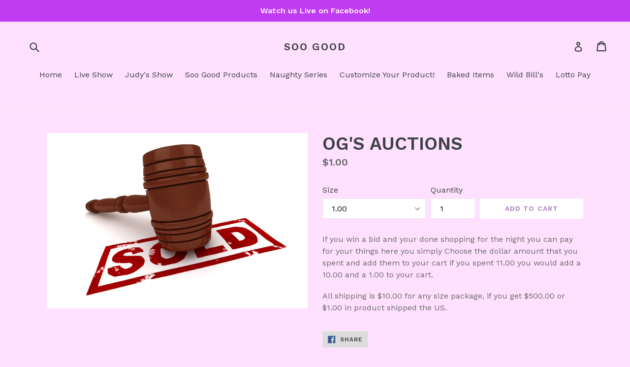

--- FILE ---
content_type: text/html; charset=utf-8
request_url: https://pearllotto.com/products/auctions
body_size: 21181
content:
<!doctype html>
<!--[if IE 9]> <html class="ie9 no-js" lang="en"> <![endif]-->
<!--[if (gt IE 9)|!(IE)]><!--> <html class="no-js" lang="en"> <!--<![endif]-->
<head>
  <meta charset="utf-8">
  <meta http-equiv="X-UA-Compatible" content="IE=edge,chrome=1">
  <meta name="viewport" content="width=device-width,initial-scale=1">
  <meta name="theme-color" content="#ffffff">
  <link rel="canonical" href="https://soogood.shop/products/auctions">

  

  
  <title>
    OG&#39;S AUCTIONS
    
    
    
      &ndash; Soo Good
    
  </title>

  
    <meta name="description" content="If you win a bid and your done shopping for the night you can pay for your things here you simply Choose the dollar amount that you spent and add them to your cart if you spent 11.00 you would add a 10.00 and a 1.00 to your cart. All shipping is $10.00 for any size package, if you get $500.00 or $1.00 in product shippe">
  

  <!-- /snippets/social-meta-tags.liquid -->
<meta property="og:site_name" content="Soo Good">
<meta property="og:url" content="https://soogood.shop/products/auctions">
<meta property="og:title" content="OG'S AUCTIONS">
<meta property="og:type" content="product">
<meta property="og:description" content="If you win a bid and your done shopping for the night you can pay for your things here you simply Choose the dollar amount that you spent and add them to your cart if you spent 11.00 you would add a 10.00 and a 1.00 to your cart. All shipping is $10.00 for any size package, if you get $500.00 or $1.00 in product shippe"><meta property="og:price:amount" content="1.00">
  <meta property="og:price:currency" content="USD"><meta property="og:image" content="http://pearllotto.com/cdn/shop/products/auctioneer-clipart-New-Auction-Gavel-Clip-Art-Logo_1024x1024.jpg?v=1583093518">
<meta property="og:image:secure_url" content="https://pearllotto.com/cdn/shop/products/auctioneer-clipart-New-Auction-Gavel-Clip-Art-Logo_1024x1024.jpg?v=1583093518">

<meta name="twitter:site" content="@">
<meta name="twitter:card" content="summary_large_image">
<meta name="twitter:title" content="OG'S AUCTIONS">
<meta name="twitter:description" content="If you win a bid and your done shopping for the night you can pay for your things here you simply Choose the dollar amount that you spent and add them to your cart if you spent 11.00 you would add a 10.00 and a 1.00 to your cart. All shipping is $10.00 for any size package, if you get $500.00 or $1.00 in product shippe">


  <link href="//pearllotto.com/cdn/shop/t/8/assets/theme.scss.css?v=22762266150271981371696122500" rel="stylesheet" type="text/css" media="all" />
  

  <link href="//fonts.googleapis.com/css?family=Work+Sans:400,700" rel="stylesheet" type="text/css" media="all" />


  

    <link href="//fonts.googleapis.com/css?family=Work+Sans:600" rel="stylesheet" type="text/css" media="all" />
  



  <script>
    var theme = {
      strings: {
        addToCart: "Add to cart",
        soldOut: "Sold out",
        unavailable: "Unavailable",
        showMore: "Show More",
        showLess: "Show Less"
      },
      moneyFormat: "${{amount}}"
    }

    document.documentElement.className = document.documentElement.className.replace('no-js', 'js');
  </script>

  <!--[if (lte IE 9) ]><script src="//pearllotto.com/cdn/shop/t/8/assets/match-media.min.js?v=22265819453975888031649541935" type="text/javascript"></script><![endif]-->

  

  <!--[if (gt IE 9)|!(IE)]><!--><script src="//pearllotto.com/cdn/shop/t/8/assets/vendor.js?v=136118274122071307521649541937" defer="defer"></script><!--<![endif]-->
  <!--[if lte IE 9]><script src="//pearllotto.com/cdn/shop/t/8/assets/vendor.js?v=136118274122071307521649541937"></script><![endif]-->

  <!--[if (gt IE 9)|!(IE)]><!--><script src="//pearllotto.com/cdn/shop/t/8/assets/theme.js?v=157915646904488482801649541936" defer="defer"></script><!--<![endif]-->
  <!--[if lte IE 9]><script src="//pearllotto.com/cdn/shop/t/8/assets/theme.js?v=157915646904488482801649541936"></script><![endif]-->

  <script>window.performance && window.performance.mark && window.performance.mark('shopify.content_for_header.start');</script><meta id="shopify-digital-wallet" name="shopify-digital-wallet" content="/19066513/digital_wallets/dialog">
<link rel="alternate" type="application/json+oembed" href="https://soogood.shop/products/auctions.oembed">
<script async="async" src="/checkouts/internal/preloads.js?locale=en-US"></script>
<script id="shopify-features" type="application/json">{"accessToken":"d198b65a02b138aa1d38943e6dd05e7c","betas":["rich-media-storefront-analytics"],"domain":"pearllotto.com","predictiveSearch":true,"shopId":19066513,"locale":"en"}</script>
<script>var Shopify = Shopify || {};
Shopify.shop = "pearl-lotto.myshopify.com";
Shopify.locale = "en";
Shopify.currency = {"active":"USD","rate":"1.0"};
Shopify.country = "US";
Shopify.theme = {"name":"Garrett debut","id":132044292329,"schema_name":"Debut","schema_version":"1.2.0","theme_store_id":796,"role":"main"};
Shopify.theme.handle = "null";
Shopify.theme.style = {"id":null,"handle":null};
Shopify.cdnHost = "pearllotto.com/cdn";
Shopify.routes = Shopify.routes || {};
Shopify.routes.root = "/";</script>
<script type="module">!function(o){(o.Shopify=o.Shopify||{}).modules=!0}(window);</script>
<script>!function(o){function n(){var o=[];function n(){o.push(Array.prototype.slice.apply(arguments))}return n.q=o,n}var t=o.Shopify=o.Shopify||{};t.loadFeatures=n(),t.autoloadFeatures=n()}(window);</script>
<script id="shop-js-analytics" type="application/json">{"pageType":"product"}</script>
<script defer="defer" async type="module" src="//pearllotto.com/cdn/shopifycloud/shop-js/modules/v2/client.init-shop-cart-sync_BApSsMSl.en.esm.js"></script>
<script defer="defer" async type="module" src="//pearllotto.com/cdn/shopifycloud/shop-js/modules/v2/chunk.common_CBoos6YZ.esm.js"></script>
<script type="module">
  await import("//pearllotto.com/cdn/shopifycloud/shop-js/modules/v2/client.init-shop-cart-sync_BApSsMSl.en.esm.js");
await import("//pearllotto.com/cdn/shopifycloud/shop-js/modules/v2/chunk.common_CBoos6YZ.esm.js");

  window.Shopify.SignInWithShop?.initShopCartSync?.({"fedCMEnabled":true,"windoidEnabled":true});

</script>
<script id="__st">var __st={"a":19066513,"offset":-18000,"reqid":"2bca7879-3ce9-41a9-a97c-7dd45ae3bacb-1768864097","pageurl":"pearllotto.com\/products\/auctions","u":"6c8df0becca7","p":"product","rtyp":"product","rid":4524086657101};</script>
<script>window.ShopifyPaypalV4VisibilityTracking = true;</script>
<script id="captcha-bootstrap">!function(){'use strict';const t='contact',e='account',n='new_comment',o=[[t,t],['blogs',n],['comments',n],[t,'customer']],c=[[e,'customer_login'],[e,'guest_login'],[e,'recover_customer_password'],[e,'create_customer']],r=t=>t.map((([t,e])=>`form[action*='/${t}']:not([data-nocaptcha='true']) input[name='form_type'][value='${e}']`)).join(','),a=t=>()=>t?[...document.querySelectorAll(t)].map((t=>t.form)):[];function s(){const t=[...o],e=r(t);return a(e)}const i='password',u='form_key',d=['recaptcha-v3-token','g-recaptcha-response','h-captcha-response',i],f=()=>{try{return window.sessionStorage}catch{return}},m='__shopify_v',_=t=>t.elements[u];function p(t,e,n=!1){try{const o=window.sessionStorage,c=JSON.parse(o.getItem(e)),{data:r}=function(t){const{data:e,action:n}=t;return t[m]||n?{data:e,action:n}:{data:t,action:n}}(c);for(const[e,n]of Object.entries(r))t.elements[e]&&(t.elements[e].value=n);n&&o.removeItem(e)}catch(o){console.error('form repopulation failed',{error:o})}}const l='form_type',E='cptcha';function T(t){t.dataset[E]=!0}const w=window,h=w.document,L='Shopify',v='ce_forms',y='captcha';let A=!1;((t,e)=>{const n=(g='f06e6c50-85a8-45c8-87d0-21a2b65856fe',I='https://cdn.shopify.com/shopifycloud/storefront-forms-hcaptcha/ce_storefront_forms_captcha_hcaptcha.v1.5.2.iife.js',D={infoText:'Protected by hCaptcha',privacyText:'Privacy',termsText:'Terms'},(t,e,n)=>{const o=w[L][v],c=o.bindForm;if(c)return c(t,g,e,D).then(n);var r;o.q.push([[t,g,e,D],n]),r=I,A||(h.body.append(Object.assign(h.createElement('script'),{id:'captcha-provider',async:!0,src:r})),A=!0)});var g,I,D;w[L]=w[L]||{},w[L][v]=w[L][v]||{},w[L][v].q=[],w[L][y]=w[L][y]||{},w[L][y].protect=function(t,e){n(t,void 0,e),T(t)},Object.freeze(w[L][y]),function(t,e,n,w,h,L){const[v,y,A,g]=function(t,e,n){const i=e?o:[],u=t?c:[],d=[...i,...u],f=r(d),m=r(i),_=r(d.filter((([t,e])=>n.includes(e))));return[a(f),a(m),a(_),s()]}(w,h,L),I=t=>{const e=t.target;return e instanceof HTMLFormElement?e:e&&e.form},D=t=>v().includes(t);t.addEventListener('submit',(t=>{const e=I(t);if(!e)return;const n=D(e)&&!e.dataset.hcaptchaBound&&!e.dataset.recaptchaBound,o=_(e),c=g().includes(e)&&(!o||!o.value);(n||c)&&t.preventDefault(),c&&!n&&(function(t){try{if(!f())return;!function(t){const e=f();if(!e)return;const n=_(t);if(!n)return;const o=n.value;o&&e.removeItem(o)}(t);const e=Array.from(Array(32),(()=>Math.random().toString(36)[2])).join('');!function(t,e){_(t)||t.append(Object.assign(document.createElement('input'),{type:'hidden',name:u})),t.elements[u].value=e}(t,e),function(t,e){const n=f();if(!n)return;const o=[...t.querySelectorAll(`input[type='${i}']`)].map((({name:t})=>t)),c=[...d,...o],r={};for(const[a,s]of new FormData(t).entries())c.includes(a)||(r[a]=s);n.setItem(e,JSON.stringify({[m]:1,action:t.action,data:r}))}(t,e)}catch(e){console.error('failed to persist form',e)}}(e),e.submit())}));const S=(t,e)=>{t&&!t.dataset[E]&&(n(t,e.some((e=>e===t))),T(t))};for(const o of['focusin','change'])t.addEventListener(o,(t=>{const e=I(t);D(e)&&S(e,y())}));const B=e.get('form_key'),M=e.get(l),P=B&&M;t.addEventListener('DOMContentLoaded',(()=>{const t=y();if(P)for(const e of t)e.elements[l].value===M&&p(e,B);[...new Set([...A(),...v().filter((t=>'true'===t.dataset.shopifyCaptcha))])].forEach((e=>S(e,t)))}))}(h,new URLSearchParams(w.location.search),n,t,e,['guest_login'])})(!0,!0)}();</script>
<script integrity="sha256-4kQ18oKyAcykRKYeNunJcIwy7WH5gtpwJnB7kiuLZ1E=" data-source-attribution="shopify.loadfeatures" defer="defer" src="//pearllotto.com/cdn/shopifycloud/storefront/assets/storefront/load_feature-a0a9edcb.js" crossorigin="anonymous"></script>
<script data-source-attribution="shopify.dynamic_checkout.dynamic.init">var Shopify=Shopify||{};Shopify.PaymentButton=Shopify.PaymentButton||{isStorefrontPortableWallets:!0,init:function(){window.Shopify.PaymentButton.init=function(){};var t=document.createElement("script");t.src="https://pearllotto.com/cdn/shopifycloud/portable-wallets/latest/portable-wallets.en.js",t.type="module",document.head.appendChild(t)}};
</script>
<script data-source-attribution="shopify.dynamic_checkout.buyer_consent">
  function portableWalletsHideBuyerConsent(e){var t=document.getElementById("shopify-buyer-consent"),n=document.getElementById("shopify-subscription-policy-button");t&&n&&(t.classList.add("hidden"),t.setAttribute("aria-hidden","true"),n.removeEventListener("click",e))}function portableWalletsShowBuyerConsent(e){var t=document.getElementById("shopify-buyer-consent"),n=document.getElementById("shopify-subscription-policy-button");t&&n&&(t.classList.remove("hidden"),t.removeAttribute("aria-hidden"),n.addEventListener("click",e))}window.Shopify?.PaymentButton&&(window.Shopify.PaymentButton.hideBuyerConsent=portableWalletsHideBuyerConsent,window.Shopify.PaymentButton.showBuyerConsent=portableWalletsShowBuyerConsent);
</script>
<script data-source-attribution="shopify.dynamic_checkout.cart.bootstrap">document.addEventListener("DOMContentLoaded",(function(){function t(){return document.querySelector("shopify-accelerated-checkout-cart, shopify-accelerated-checkout")}if(t())Shopify.PaymentButton.init();else{new MutationObserver((function(e,n){t()&&(Shopify.PaymentButton.init(),n.disconnect())})).observe(document.body,{childList:!0,subtree:!0})}}));
</script>
<link id="shopify-accelerated-checkout-styles" rel="stylesheet" media="screen" href="https://pearllotto.com/cdn/shopifycloud/portable-wallets/latest/accelerated-checkout-backwards-compat.css" crossorigin="anonymous">
<style id="shopify-accelerated-checkout-cart">
        #shopify-buyer-consent {
  margin-top: 1em;
  display: inline-block;
  width: 100%;
}

#shopify-buyer-consent.hidden {
  display: none;
}

#shopify-subscription-policy-button {
  background: none;
  border: none;
  padding: 0;
  text-decoration: underline;
  font-size: inherit;
  cursor: pointer;
}

#shopify-subscription-policy-button::before {
  box-shadow: none;
}

      </style>

<script>window.performance && window.performance.mark && window.performance.mark('shopify.content_for_header.end');</script>
<link href="https://monorail-edge.shopifysvc.com" rel="dns-prefetch">
<script>(function(){if ("sendBeacon" in navigator && "performance" in window) {try {var session_token_from_headers = performance.getEntriesByType('navigation')[0].serverTiming.find(x => x.name == '_s').description;} catch {var session_token_from_headers = undefined;}var session_cookie_matches = document.cookie.match(/_shopify_s=([^;]*)/);var session_token_from_cookie = session_cookie_matches && session_cookie_matches.length === 2 ? session_cookie_matches[1] : "";var session_token = session_token_from_headers || session_token_from_cookie || "";function handle_abandonment_event(e) {var entries = performance.getEntries().filter(function(entry) {return /monorail-edge.shopifysvc.com/.test(entry.name);});if (!window.abandonment_tracked && entries.length === 0) {window.abandonment_tracked = true;var currentMs = Date.now();var navigation_start = performance.timing.navigationStart;var payload = {shop_id: 19066513,url: window.location.href,navigation_start,duration: currentMs - navigation_start,session_token,page_type: "product"};window.navigator.sendBeacon("https://monorail-edge.shopifysvc.com/v1/produce", JSON.stringify({schema_id: "online_store_buyer_site_abandonment/1.1",payload: payload,metadata: {event_created_at_ms: currentMs,event_sent_at_ms: currentMs}}));}}window.addEventListener('pagehide', handle_abandonment_event);}}());</script>
<script id="web-pixels-manager-setup">(function e(e,d,r,n,o){if(void 0===o&&(o={}),!Boolean(null===(a=null===(i=window.Shopify)||void 0===i?void 0:i.analytics)||void 0===a?void 0:a.replayQueue)){var i,a;window.Shopify=window.Shopify||{};var t=window.Shopify;t.analytics=t.analytics||{};var s=t.analytics;s.replayQueue=[],s.publish=function(e,d,r){return s.replayQueue.push([e,d,r]),!0};try{self.performance.mark("wpm:start")}catch(e){}var l=function(){var e={modern:/Edge?\/(1{2}[4-9]|1[2-9]\d|[2-9]\d{2}|\d{4,})\.\d+(\.\d+|)|Firefox\/(1{2}[4-9]|1[2-9]\d|[2-9]\d{2}|\d{4,})\.\d+(\.\d+|)|Chrom(ium|e)\/(9{2}|\d{3,})\.\d+(\.\d+|)|(Maci|X1{2}).+ Version\/(15\.\d+|(1[6-9]|[2-9]\d|\d{3,})\.\d+)([,.]\d+|)( \(\w+\)|)( Mobile\/\w+|) Safari\/|Chrome.+OPR\/(9{2}|\d{3,})\.\d+\.\d+|(CPU[ +]OS|iPhone[ +]OS|CPU[ +]iPhone|CPU IPhone OS|CPU iPad OS)[ +]+(15[._]\d+|(1[6-9]|[2-9]\d|\d{3,})[._]\d+)([._]\d+|)|Android:?[ /-](13[3-9]|1[4-9]\d|[2-9]\d{2}|\d{4,})(\.\d+|)(\.\d+|)|Android.+Firefox\/(13[5-9]|1[4-9]\d|[2-9]\d{2}|\d{4,})\.\d+(\.\d+|)|Android.+Chrom(ium|e)\/(13[3-9]|1[4-9]\d|[2-9]\d{2}|\d{4,})\.\d+(\.\d+|)|SamsungBrowser\/([2-9]\d|\d{3,})\.\d+/,legacy:/Edge?\/(1[6-9]|[2-9]\d|\d{3,})\.\d+(\.\d+|)|Firefox\/(5[4-9]|[6-9]\d|\d{3,})\.\d+(\.\d+|)|Chrom(ium|e)\/(5[1-9]|[6-9]\d|\d{3,})\.\d+(\.\d+|)([\d.]+$|.*Safari\/(?![\d.]+ Edge\/[\d.]+$))|(Maci|X1{2}).+ Version\/(10\.\d+|(1[1-9]|[2-9]\d|\d{3,})\.\d+)([,.]\d+|)( \(\w+\)|)( Mobile\/\w+|) Safari\/|Chrome.+OPR\/(3[89]|[4-9]\d|\d{3,})\.\d+\.\d+|(CPU[ +]OS|iPhone[ +]OS|CPU[ +]iPhone|CPU IPhone OS|CPU iPad OS)[ +]+(10[._]\d+|(1[1-9]|[2-9]\d|\d{3,})[._]\d+)([._]\d+|)|Android:?[ /-](13[3-9]|1[4-9]\d|[2-9]\d{2}|\d{4,})(\.\d+|)(\.\d+|)|Mobile Safari.+OPR\/([89]\d|\d{3,})\.\d+\.\d+|Android.+Firefox\/(13[5-9]|1[4-9]\d|[2-9]\d{2}|\d{4,})\.\d+(\.\d+|)|Android.+Chrom(ium|e)\/(13[3-9]|1[4-9]\d|[2-9]\d{2}|\d{4,})\.\d+(\.\d+|)|Android.+(UC? ?Browser|UCWEB|U3)[ /]?(15\.([5-9]|\d{2,})|(1[6-9]|[2-9]\d|\d{3,})\.\d+)\.\d+|SamsungBrowser\/(5\.\d+|([6-9]|\d{2,})\.\d+)|Android.+MQ{2}Browser\/(14(\.(9|\d{2,})|)|(1[5-9]|[2-9]\d|\d{3,})(\.\d+|))(\.\d+|)|K[Aa][Ii]OS\/(3\.\d+|([4-9]|\d{2,})\.\d+)(\.\d+|)/},d=e.modern,r=e.legacy,n=navigator.userAgent;return n.match(d)?"modern":n.match(r)?"legacy":"unknown"}(),u="modern"===l?"modern":"legacy",c=(null!=n?n:{modern:"",legacy:""})[u],f=function(e){return[e.baseUrl,"/wpm","/b",e.hashVersion,"modern"===e.buildTarget?"m":"l",".js"].join("")}({baseUrl:d,hashVersion:r,buildTarget:u}),m=function(e){var d=e.version,r=e.bundleTarget,n=e.surface,o=e.pageUrl,i=e.monorailEndpoint;return{emit:function(e){var a=e.status,t=e.errorMsg,s=(new Date).getTime(),l=JSON.stringify({metadata:{event_sent_at_ms:s},events:[{schema_id:"web_pixels_manager_load/3.1",payload:{version:d,bundle_target:r,page_url:o,status:a,surface:n,error_msg:t},metadata:{event_created_at_ms:s}}]});if(!i)return console&&console.warn&&console.warn("[Web Pixels Manager] No Monorail endpoint provided, skipping logging."),!1;try{return self.navigator.sendBeacon.bind(self.navigator)(i,l)}catch(e){}var u=new XMLHttpRequest;try{return u.open("POST",i,!0),u.setRequestHeader("Content-Type","text/plain"),u.send(l),!0}catch(e){return console&&console.warn&&console.warn("[Web Pixels Manager] Got an unhandled error while logging to Monorail."),!1}}}}({version:r,bundleTarget:l,surface:e.surface,pageUrl:self.location.href,monorailEndpoint:e.monorailEndpoint});try{o.browserTarget=l,function(e){var d=e.src,r=e.async,n=void 0===r||r,o=e.onload,i=e.onerror,a=e.sri,t=e.scriptDataAttributes,s=void 0===t?{}:t,l=document.createElement("script"),u=document.querySelector("head"),c=document.querySelector("body");if(l.async=n,l.src=d,a&&(l.integrity=a,l.crossOrigin="anonymous"),s)for(var f in s)if(Object.prototype.hasOwnProperty.call(s,f))try{l.dataset[f]=s[f]}catch(e){}if(o&&l.addEventListener("load",o),i&&l.addEventListener("error",i),u)u.appendChild(l);else{if(!c)throw new Error("Did not find a head or body element to append the script");c.appendChild(l)}}({src:f,async:!0,onload:function(){if(!function(){var e,d;return Boolean(null===(d=null===(e=window.Shopify)||void 0===e?void 0:e.analytics)||void 0===d?void 0:d.initialized)}()){var d=window.webPixelsManager.init(e)||void 0;if(d){var r=window.Shopify.analytics;r.replayQueue.forEach((function(e){var r=e[0],n=e[1],o=e[2];d.publishCustomEvent(r,n,o)})),r.replayQueue=[],r.publish=d.publishCustomEvent,r.visitor=d.visitor,r.initialized=!0}}},onerror:function(){return m.emit({status:"failed",errorMsg:"".concat(f," has failed to load")})},sri:function(e){var d=/^sha384-[A-Za-z0-9+/=]+$/;return"string"==typeof e&&d.test(e)}(c)?c:"",scriptDataAttributes:o}),m.emit({status:"loading"})}catch(e){m.emit({status:"failed",errorMsg:(null==e?void 0:e.message)||"Unknown error"})}}})({shopId: 19066513,storefrontBaseUrl: "https://soogood.shop",extensionsBaseUrl: "https://extensions.shopifycdn.com/cdn/shopifycloud/web-pixels-manager",monorailEndpoint: "https://monorail-edge.shopifysvc.com/unstable/produce_batch",surface: "storefront-renderer",enabledBetaFlags: ["2dca8a86"],webPixelsConfigList: [{"id":"865829097","configuration":"{\"pixelCode\":\"D0GHSE3C77U92AC1HFM0\"}","eventPayloadVersion":"v1","runtimeContext":"STRICT","scriptVersion":"22e92c2ad45662f435e4801458fb78cc","type":"APP","apiClientId":4383523,"privacyPurposes":["ANALYTICS","MARKETING","SALE_OF_DATA"],"dataSharingAdjustments":{"protectedCustomerApprovalScopes":["read_customer_address","read_customer_email","read_customer_name","read_customer_personal_data","read_customer_phone"]}},{"id":"207716585","configuration":"{\"pixel_id\":\"1070783007655725\",\"pixel_type\":\"facebook_pixel\",\"metaapp_system_user_token\":\"-\"}","eventPayloadVersion":"v1","runtimeContext":"OPEN","scriptVersion":"ca16bc87fe92b6042fbaa3acc2fbdaa6","type":"APP","apiClientId":2329312,"privacyPurposes":["ANALYTICS","MARKETING","SALE_OF_DATA"],"dataSharingAdjustments":{"protectedCustomerApprovalScopes":["read_customer_address","read_customer_email","read_customer_name","read_customer_personal_data","read_customer_phone"]}},{"id":"shopify-app-pixel","configuration":"{}","eventPayloadVersion":"v1","runtimeContext":"STRICT","scriptVersion":"0450","apiClientId":"shopify-pixel","type":"APP","privacyPurposes":["ANALYTICS","MARKETING"]},{"id":"shopify-custom-pixel","eventPayloadVersion":"v1","runtimeContext":"LAX","scriptVersion":"0450","apiClientId":"shopify-pixel","type":"CUSTOM","privacyPurposes":["ANALYTICS","MARKETING"]}],isMerchantRequest: false,initData: {"shop":{"name":"Soo Good","paymentSettings":{"currencyCode":"USD"},"myshopifyDomain":"pearl-lotto.myshopify.com","countryCode":"US","storefrontUrl":"https:\/\/soogood.shop"},"customer":null,"cart":null,"checkout":null,"productVariants":[{"price":{"amount":1.0,"currencyCode":"USD"},"product":{"title":"OG'S AUCTIONS","vendor":"Pearl Lotto \/ Soo Good","id":"4524086657101","untranslatedTitle":"OG'S AUCTIONS","url":"\/products\/auctions","type":""},"id":"32050858786893","image":{"src":"\/\/pearllotto.com\/cdn\/shop\/products\/auctioneer-clipart-New-Auction-Gavel-Clip-Art-Logo.jpg?v=1583093518"},"sku":"","title":"1.00","untranslatedTitle":"1.00"},{"price":{"amount":2.0,"currencyCode":"USD"},"product":{"title":"OG'S AUCTIONS","vendor":"Pearl Lotto \/ Soo Good","id":"4524086657101","untranslatedTitle":"OG'S AUCTIONS","url":"\/products\/auctions","type":""},"id":"32050858819661","image":{"src":"\/\/pearllotto.com\/cdn\/shop\/products\/auctioneer-clipart-New-Auction-Gavel-Clip-Art-Logo.jpg?v=1583093518"},"sku":"","title":"2.00","untranslatedTitle":"2.00"},{"price":{"amount":3.0,"currencyCode":"USD"},"product":{"title":"OG'S AUCTIONS","vendor":"Pearl Lotto \/ Soo Good","id":"4524086657101","untranslatedTitle":"OG'S AUCTIONS","url":"\/products\/auctions","type":""},"id":"32050858852429","image":{"src":"\/\/pearllotto.com\/cdn\/shop\/products\/auctioneer-clipart-New-Auction-Gavel-Clip-Art-Logo.jpg?v=1583093518"},"sku":"","title":"3.00","untranslatedTitle":"3.00"},{"price":{"amount":4.0,"currencyCode":"USD"},"product":{"title":"OG'S AUCTIONS","vendor":"Pearl Lotto \/ Soo Good","id":"4524086657101","untranslatedTitle":"OG'S AUCTIONS","url":"\/products\/auctions","type":""},"id":"32050858885197","image":{"src":"\/\/pearllotto.com\/cdn\/shop\/products\/auctioneer-clipart-New-Auction-Gavel-Clip-Art-Logo.jpg?v=1583093518"},"sku":"","title":"4.00","untranslatedTitle":"4.00"},{"price":{"amount":5.0,"currencyCode":"USD"},"product":{"title":"OG'S AUCTIONS","vendor":"Pearl Lotto \/ Soo Good","id":"4524086657101","untranslatedTitle":"OG'S AUCTIONS","url":"\/products\/auctions","type":""},"id":"32050858917965","image":{"src":"\/\/pearllotto.com\/cdn\/shop\/products\/auctioneer-clipart-New-Auction-Gavel-Clip-Art-Logo.jpg?v=1583093518"},"sku":"","title":"5.00","untranslatedTitle":"5.00"},{"price":{"amount":6.0,"currencyCode":"USD"},"product":{"title":"OG'S AUCTIONS","vendor":"Pearl Lotto \/ Soo Good","id":"4524086657101","untranslatedTitle":"OG'S AUCTIONS","url":"\/products\/auctions","type":""},"id":"47699403800809","image":{"src":"\/\/pearllotto.com\/cdn\/shop\/products\/auctioneer-clipart-New-Auction-Gavel-Clip-Art-Logo.jpg?v=1583093518"},"sku":"","title":"6.00","untranslatedTitle":"6.00"},{"price":{"amount":7.0,"currencyCode":"USD"},"product":{"title":"OG'S AUCTIONS","vendor":"Pearl Lotto \/ Soo Good","id":"4524086657101","untranslatedTitle":"OG'S AUCTIONS","url":"\/products\/auctions","type":""},"id":"47699405045993","image":{"src":"\/\/pearllotto.com\/cdn\/shop\/products\/auctioneer-clipart-New-Auction-Gavel-Clip-Art-Logo.jpg?v=1583093518"},"sku":"","title":"7.00","untranslatedTitle":"7.00"},{"price":{"amount":8.0,"currencyCode":"USD"},"product":{"title":"OG'S AUCTIONS","vendor":"Pearl Lotto \/ Soo Good","id":"4524086657101","untranslatedTitle":"OG'S AUCTIONS","url":"\/products\/auctions","type":""},"id":"49363194347753","image":{"src":"\/\/pearllotto.com\/cdn\/shop\/products\/auctioneer-clipart-New-Auction-Gavel-Clip-Art-Logo.jpg?v=1583093518"},"sku":null,"title":"8.00","untranslatedTitle":"8.00"},{"price":{"amount":10.0,"currencyCode":"USD"},"product":{"title":"OG'S AUCTIONS","vendor":"Pearl Lotto \/ Soo Good","id":"4524086657101","untranslatedTitle":"OG'S AUCTIONS","url":"\/products\/auctions","type":""},"id":"32050858950733","image":{"src":"\/\/pearllotto.com\/cdn\/shop\/products\/auctioneer-clipart-New-Auction-Gavel-Clip-Art-Logo.jpg?v=1583093518"},"sku":"","title":"10.00","untranslatedTitle":"10.00"},{"price":{"amount":11.0,"currencyCode":"USD"},"product":{"title":"OG'S AUCTIONS","vendor":"Pearl Lotto \/ Soo Good","id":"4524086657101","untranslatedTitle":"OG'S AUCTIONS","url":"\/products\/auctions","type":""},"id":"47701540241641","image":{"src":"\/\/pearllotto.com\/cdn\/shop\/products\/auctioneer-clipart-New-Auction-Gavel-Clip-Art-Logo.jpg?v=1583093518"},"sku":"","title":"11.00","untranslatedTitle":"11.00"},{"price":{"amount":12.0,"currencyCode":"USD"},"product":{"title":"OG'S AUCTIONS","vendor":"Pearl Lotto \/ Soo Good","id":"4524086657101","untranslatedTitle":"OG'S AUCTIONS","url":"\/products\/auctions","type":""},"id":"47615802999017","image":{"src":"\/\/pearllotto.com\/cdn\/shop\/products\/auctioneer-clipart-New-Auction-Gavel-Clip-Art-Logo.jpg?v=1583093518"},"sku":"","title":"12.00","untranslatedTitle":"12.00"},{"price":{"amount":13.0,"currencyCode":"USD"},"product":{"title":"OG'S AUCTIONS","vendor":"Pearl Lotto \/ Soo Good","id":"4524086657101","untranslatedTitle":"OG'S AUCTIONS","url":"\/products\/auctions","type":""},"id":"47630835712233","image":{"src":"\/\/pearllotto.com\/cdn\/shop\/products\/auctioneer-clipart-New-Auction-Gavel-Clip-Art-Logo.jpg?v=1583093518"},"sku":"","title":"13.00","untranslatedTitle":"13.00"},{"price":{"amount":14.0,"currencyCode":"USD"},"product":{"title":"OG'S AUCTIONS","vendor":"Pearl Lotto \/ Soo Good","id":"4524086657101","untranslatedTitle":"OG'S AUCTIONS","url":"\/products\/auctions","type":""},"id":"47709455352041","image":{"src":"\/\/pearllotto.com\/cdn\/shop\/products\/auctioneer-clipart-New-Auction-Gavel-Clip-Art-Logo.jpg?v=1583093518"},"sku":"","title":"14.00","untranslatedTitle":"14.00"},{"price":{"amount":15.0,"currencyCode":"USD"},"product":{"title":"OG'S AUCTIONS","vendor":"Pearl Lotto \/ Soo Good","id":"4524086657101","untranslatedTitle":"OG'S AUCTIONS","url":"\/products\/auctions","type":""},"id":"32050858983501","image":{"src":"\/\/pearllotto.com\/cdn\/shop\/products\/auctioneer-clipart-New-Auction-Gavel-Clip-Art-Logo.jpg?v=1583093518"},"sku":"","title":"15.00","untranslatedTitle":"15.00"},{"price":{"amount":19.0,"currencyCode":"USD"},"product":{"title":"OG'S AUCTIONS","vendor":"Pearl Lotto \/ Soo Good","id":"4524086657101","untranslatedTitle":"OG'S AUCTIONS","url":"\/products\/auctions","type":""},"id":"47703284908265","image":{"src":"\/\/pearllotto.com\/cdn\/shop\/products\/auctioneer-clipart-New-Auction-Gavel-Clip-Art-Logo.jpg?v=1583093518"},"sku":"","title":"19.00","untranslatedTitle":"19.00"},{"price":{"amount":20.0,"currencyCode":"USD"},"product":{"title":"OG'S AUCTIONS","vendor":"Pearl Lotto \/ Soo Good","id":"4524086657101","untranslatedTitle":"OG'S AUCTIONS","url":"\/products\/auctions","type":""},"id":"32050859016269","image":{"src":"\/\/pearllotto.com\/cdn\/shop\/products\/auctioneer-clipart-New-Auction-Gavel-Clip-Art-Logo.jpg?v=1583093518"},"sku":"","title":"20.00","untranslatedTitle":"20.00"},{"price":{"amount":23.0,"currencyCode":"USD"},"product":{"title":"OG'S AUCTIONS","vendor":"Pearl Lotto \/ Soo Good","id":"4524086657101","untranslatedTitle":"OG'S AUCTIONS","url":"\/products\/auctions","type":""},"id":"47709473767657","image":{"src":"\/\/pearllotto.com\/cdn\/shop\/products\/auctioneer-clipart-New-Auction-Gavel-Clip-Art-Logo.jpg?v=1583093518"},"sku":"","title":"23.00","untranslatedTitle":"23.00"},{"price":{"amount":25.0,"currencyCode":"USD"},"product":{"title":"OG'S AUCTIONS","vendor":"Pearl Lotto \/ Soo Good","id":"4524086657101","untranslatedTitle":"OG'S AUCTIONS","url":"\/products\/auctions","type":""},"id":"32050859049037","image":{"src":"\/\/pearllotto.com\/cdn\/shop\/products\/auctioneer-clipart-New-Auction-Gavel-Clip-Art-Logo.jpg?v=1583093518"},"sku":"","title":"25.00","untranslatedTitle":"25.00"},{"price":{"amount":27.0,"currencyCode":"USD"},"product":{"title":"OG'S AUCTIONS","vendor":"Pearl Lotto \/ Soo Good","id":"4524086657101","untranslatedTitle":"OG'S AUCTIONS","url":"\/products\/auctions","type":""},"id":"48478646763753","image":{"src":"\/\/pearllotto.com\/cdn\/shop\/products\/auctioneer-clipart-New-Auction-Gavel-Clip-Art-Logo.jpg?v=1583093518"},"sku":"","title":"27.00","untranslatedTitle":"27.00"},{"price":{"amount":30.0,"currencyCode":"USD"},"product":{"title":"OG'S AUCTIONS","vendor":"Pearl Lotto \/ Soo Good","id":"4524086657101","untranslatedTitle":"OG'S AUCTIONS","url":"\/products\/auctions","type":""},"id":"32050859081805","image":{"src":"\/\/pearllotto.com\/cdn\/shop\/products\/auctioneer-clipart-New-Auction-Gavel-Clip-Art-Logo.jpg?v=1583093518"},"sku":"","title":"30.00","untranslatedTitle":"30.00"},{"price":{"amount":35.0,"currencyCode":"USD"},"product":{"title":"OG'S AUCTIONS","vendor":"Pearl Lotto \/ Soo Good","id":"4524086657101","untranslatedTitle":"OG'S AUCTIONS","url":"\/products\/auctions","type":""},"id":"32050859114573","image":{"src":"\/\/pearllotto.com\/cdn\/shop\/products\/auctioneer-clipart-New-Auction-Gavel-Clip-Art-Logo.jpg?v=1583093518"},"sku":"","title":"35.00","untranslatedTitle":"35.00"},{"price":{"amount":40.0,"currencyCode":"USD"},"product":{"title":"OG'S AUCTIONS","vendor":"Pearl Lotto \/ Soo Good","id":"4524086657101","untranslatedTitle":"OG'S AUCTIONS","url":"\/products\/auctions","type":""},"id":"32050859147341","image":{"src":"\/\/pearllotto.com\/cdn\/shop\/products\/auctioneer-clipart-New-Auction-Gavel-Clip-Art-Logo.jpg?v=1583093518"},"sku":"","title":"40.00","untranslatedTitle":"40.00"},{"price":{"amount":45.0,"currencyCode":"USD"},"product":{"title":"OG'S AUCTIONS","vendor":"Pearl Lotto \/ Soo Good","id":"4524086657101","untranslatedTitle":"OG'S AUCTIONS","url":"\/products\/auctions","type":""},"id":"32050859180109","image":{"src":"\/\/pearllotto.com\/cdn\/shop\/products\/auctioneer-clipart-New-Auction-Gavel-Clip-Art-Logo.jpg?v=1583093518"},"sku":"","title":"45.00","untranslatedTitle":"45.00"},{"price":{"amount":50.0,"currencyCode":"USD"},"product":{"title":"OG'S AUCTIONS","vendor":"Pearl Lotto \/ Soo Good","id":"4524086657101","untranslatedTitle":"OG'S AUCTIONS","url":"\/products\/auctions","type":""},"id":"32050859212877","image":{"src":"\/\/pearllotto.com\/cdn\/shop\/products\/auctioneer-clipart-New-Auction-Gavel-Clip-Art-Logo.jpg?v=1583093518"},"sku":"","title":"50.00","untranslatedTitle":"50.00"},{"price":{"amount":55.0,"currencyCode":"USD"},"product":{"title":"OG'S AUCTIONS","vendor":"Pearl Lotto \/ Soo Good","id":"4524086657101","untranslatedTitle":"OG'S AUCTIONS","url":"\/products\/auctions","type":""},"id":"32050859245645","image":{"src":"\/\/pearllotto.com\/cdn\/shop\/products\/auctioneer-clipart-New-Auction-Gavel-Clip-Art-Logo.jpg?v=1583093518"},"sku":"","title":"55.00","untranslatedTitle":"55.00"},{"price":{"amount":60.0,"currencyCode":"USD"},"product":{"title":"OG'S AUCTIONS","vendor":"Pearl Lotto \/ Soo Good","id":"4524086657101","untranslatedTitle":"OG'S AUCTIONS","url":"\/products\/auctions","type":""},"id":"32050859278413","image":{"src":"\/\/pearllotto.com\/cdn\/shop\/products\/auctioneer-clipart-New-Auction-Gavel-Clip-Art-Logo.jpg?v=1583093518"},"sku":"","title":"60.00","untranslatedTitle":"60.00"},{"price":{"amount":65.0,"currencyCode":"USD"},"product":{"title":"OG'S AUCTIONS","vendor":"Pearl Lotto \/ Soo Good","id":"4524086657101","untranslatedTitle":"OG'S AUCTIONS","url":"\/products\/auctions","type":""},"id":"32050859311181","image":{"src":"\/\/pearllotto.com\/cdn\/shop\/products\/auctioneer-clipart-New-Auction-Gavel-Clip-Art-Logo.jpg?v=1583093518"},"sku":"","title":"65.00","untranslatedTitle":"65.00"},{"price":{"amount":70.0,"currencyCode":"USD"},"product":{"title":"OG'S AUCTIONS","vendor":"Pearl Lotto \/ Soo Good","id":"4524086657101","untranslatedTitle":"OG'S AUCTIONS","url":"\/products\/auctions","type":""},"id":"32050859343949","image":{"src":"\/\/pearllotto.com\/cdn\/shop\/products\/auctioneer-clipart-New-Auction-Gavel-Clip-Art-Logo.jpg?v=1583093518"},"sku":"","title":"70.00","untranslatedTitle":"70.00"},{"price":{"amount":75.0,"currencyCode":"USD"},"product":{"title":"OG'S AUCTIONS","vendor":"Pearl Lotto \/ Soo Good","id":"4524086657101","untranslatedTitle":"OG'S AUCTIONS","url":"\/products\/auctions","type":""},"id":"32050859376717","image":{"src":"\/\/pearllotto.com\/cdn\/shop\/products\/auctioneer-clipart-New-Auction-Gavel-Clip-Art-Logo.jpg?v=1583093518"},"sku":"","title":"75.00","untranslatedTitle":"75.00"},{"price":{"amount":80.0,"currencyCode":"USD"},"product":{"title":"OG'S AUCTIONS","vendor":"Pearl Lotto \/ Soo Good","id":"4524086657101","untranslatedTitle":"OG'S AUCTIONS","url":"\/products\/auctions","type":""},"id":"32050859409485","image":{"src":"\/\/pearllotto.com\/cdn\/shop\/products\/auctioneer-clipart-New-Auction-Gavel-Clip-Art-Logo.jpg?v=1583093518"},"sku":"","title":"80.00","untranslatedTitle":"80.00"},{"price":{"amount":85.0,"currencyCode":"USD"},"product":{"title":"OG'S AUCTIONS","vendor":"Pearl Lotto \/ Soo Good","id":"4524086657101","untranslatedTitle":"OG'S AUCTIONS","url":"\/products\/auctions","type":""},"id":"32050859442253","image":{"src":"\/\/pearllotto.com\/cdn\/shop\/products\/auctioneer-clipart-New-Auction-Gavel-Clip-Art-Logo.jpg?v=1583093518"},"sku":"","title":"85.00","untranslatedTitle":"85.00"},{"price":{"amount":90.0,"currencyCode":"USD"},"product":{"title":"OG'S AUCTIONS","vendor":"Pearl Lotto \/ Soo Good","id":"4524086657101","untranslatedTitle":"OG'S AUCTIONS","url":"\/products\/auctions","type":""},"id":"32050859475021","image":{"src":"\/\/pearllotto.com\/cdn\/shop\/products\/auctioneer-clipart-New-Auction-Gavel-Clip-Art-Logo.jpg?v=1583093518"},"sku":"","title":"90.00","untranslatedTitle":"90.00"},{"price":{"amount":95.0,"currencyCode":"USD"},"product":{"title":"OG'S AUCTIONS","vendor":"Pearl Lotto \/ Soo Good","id":"4524086657101","untranslatedTitle":"OG'S AUCTIONS","url":"\/products\/auctions","type":""},"id":"32050859507789","image":{"src":"\/\/pearllotto.com\/cdn\/shop\/products\/auctioneer-clipart-New-Auction-Gavel-Clip-Art-Logo.jpg?v=1583093518"},"sku":"","title":"95.00","untranslatedTitle":"95.00"},{"price":{"amount":100.0,"currencyCode":"USD"},"product":{"title":"OG'S AUCTIONS","vendor":"Pearl Lotto \/ Soo Good","id":"4524086657101","untranslatedTitle":"OG'S AUCTIONS","url":"\/products\/auctions","type":""},"id":"32050859540557","image":{"src":"\/\/pearllotto.com\/cdn\/shop\/products\/auctioneer-clipart-New-Auction-Gavel-Clip-Art-Logo.jpg?v=1583093518"},"sku":"","title":"100.00","untranslatedTitle":"100.00"},{"price":{"amount":200.0,"currencyCode":"USD"},"product":{"title":"OG'S AUCTIONS","vendor":"Pearl Lotto \/ Soo Good","id":"4524086657101","untranslatedTitle":"OG'S AUCTIONS","url":"\/products\/auctions","type":""},"id":"32050859573325","image":{"src":"\/\/pearllotto.com\/cdn\/shop\/products\/auctioneer-clipart-New-Auction-Gavel-Clip-Art-Logo.jpg?v=1583093518"},"sku":"","title":"200.00","untranslatedTitle":"200.00"},{"price":{"amount":300.0,"currencyCode":"USD"},"product":{"title":"OG'S AUCTIONS","vendor":"Pearl Lotto \/ Soo Good","id":"4524086657101","untranslatedTitle":"OG'S AUCTIONS","url":"\/products\/auctions","type":""},"id":"46119329399017","image":{"src":"\/\/pearllotto.com\/cdn\/shop\/products\/auctioneer-clipart-New-Auction-Gavel-Clip-Art-Logo.jpg?v=1583093518"},"sku":"","title":"300.00","untranslatedTitle":"300.00"},{"price":{"amount":250.0,"currencyCode":"USD"},"product":{"title":"OG'S AUCTIONS","vendor":"Pearl Lotto \/ Soo Good","id":"4524086657101","untranslatedTitle":"OG'S AUCTIONS","url":"\/products\/auctions","type":""},"id":"46599273742569","image":{"src":"\/\/pearllotto.com\/cdn\/shop\/products\/auctioneer-clipart-New-Auction-Gavel-Clip-Art-Logo.jpg?v=1583093518"},"sku":"","title":"250.00","untranslatedTitle":"250.00"},{"price":{"amount":120.0,"currencyCode":"USD"},"product":{"title":"OG'S AUCTIONS","vendor":"Pearl Lotto \/ Soo Good","id":"4524086657101","untranslatedTitle":"OG'S AUCTIONS","url":"\/products\/auctions","type":""},"id":"46625486995689","image":{"src":"\/\/pearllotto.com\/cdn\/shop\/products\/auctioneer-clipart-New-Auction-Gavel-Clip-Art-Logo.jpg?v=1583093518"},"sku":"","title":"120.00","untranslatedTitle":"120.00"},{"price":{"amount":175.0,"currencyCode":"USD"},"product":{"title":"OG'S AUCTIONS","vendor":"Pearl Lotto \/ Soo Good","id":"4524086657101","untranslatedTitle":"OG'S AUCTIONS","url":"\/products\/auctions","type":""},"id":"47171016818921","image":{"src":"\/\/pearllotto.com\/cdn\/shop\/products\/auctioneer-clipart-New-Auction-Gavel-Clip-Art-Logo.jpg?v=1583093518"},"sku":"","title":"175.00","untranslatedTitle":"175.00"},{"price":{"amount":500.0,"currencyCode":"USD"},"product":{"title":"OG'S AUCTIONS","vendor":"Pearl Lotto \/ Soo Good","id":"4524086657101","untranslatedTitle":"OG'S AUCTIONS","url":"\/products\/auctions","type":""},"id":"47335046775017","image":{"src":"\/\/pearllotto.com\/cdn\/shop\/products\/auctioneer-clipart-New-Auction-Gavel-Clip-Art-Logo.jpg?v=1583093518"},"sku":"","title":"500.00","untranslatedTitle":"500.00"},{"price":{"amount":18.0,"currencyCode":"USD"},"product":{"title":"OG'S AUCTIONS","vendor":"Pearl Lotto \/ Soo Good","id":"4524086657101","untranslatedTitle":"OG'S AUCTIONS","url":"\/products\/auctions","type":""},"id":"47766781165801","image":{"src":"\/\/pearllotto.com\/cdn\/shop\/products\/auctioneer-clipart-New-Auction-Gavel-Clip-Art-Logo.jpg?v=1583093518"},"sku":"","title":"18.00","untranslatedTitle":"18.00"},{"price":{"amount":16.0,"currencyCode":"USD"},"product":{"title":"OG'S AUCTIONS","vendor":"Pearl Lotto \/ Soo Good","id":"4524086657101","untranslatedTitle":"OG'S AUCTIONS","url":"\/products\/auctions","type":""},"id":"47766847652073","image":{"src":"\/\/pearllotto.com\/cdn\/shop\/products\/auctioneer-clipart-New-Auction-Gavel-Clip-Art-Logo.jpg?v=1583093518"},"sku":"","title":"16.00","untranslatedTitle":"16.00"},{"price":{"amount":130.0,"currencyCode":"USD"},"product":{"title":"OG'S AUCTIONS","vendor":"Pearl Lotto \/ Soo Good","id":"4524086657101","untranslatedTitle":"OG'S AUCTIONS","url":"\/products\/auctions","type":""},"id":"48271201403113","image":{"src":"\/\/pearllotto.com\/cdn\/shop\/products\/auctioneer-clipart-New-Auction-Gavel-Clip-Art-Logo.jpg?v=1583093518"},"sku":"","title":"130.00","untranslatedTitle":"130.00"},{"price":{"amount":350.0,"currencyCode":"USD"},"product":{"title":"OG'S AUCTIONS","vendor":"Pearl Lotto \/ Soo Good","id":"4524086657101","untranslatedTitle":"OG'S AUCTIONS","url":"\/products\/auctions","type":""},"id":"48370905317609","image":{"src":"\/\/pearllotto.com\/cdn\/shop\/products\/auctioneer-clipart-New-Auction-Gavel-Clip-Art-Logo.jpg?v=1583093518"},"sku":null,"title":"350.00","untranslatedTitle":"350.00"},{"price":{"amount":145.0,"currencyCode":"USD"},"product":{"title":"OG'S AUCTIONS","vendor":"Pearl Lotto \/ Soo Good","id":"4524086657101","untranslatedTitle":"OG'S AUCTIONS","url":"\/products\/auctions","type":""},"id":"48472666603753","image":{"src":"\/\/pearllotto.com\/cdn\/shop\/products\/auctioneer-clipart-New-Auction-Gavel-Clip-Art-Logo.jpg?v=1583093518"},"sku":"","title":"145.00","untranslatedTitle":"145.00"},{"price":{"amount":38.0,"currencyCode":"USD"},"product":{"title":"OG'S AUCTIONS","vendor":"Pearl Lotto \/ Soo Good","id":"4524086657101","untranslatedTitle":"OG'S AUCTIONS","url":"\/products\/auctions","type":""},"id":"48494287716585","image":{"src":"\/\/pearllotto.com\/cdn\/shop\/products\/auctioneer-clipart-New-Auction-Gavel-Clip-Art-Logo.jpg?v=1583093518"},"sku":"","title":"38.00","untranslatedTitle":"38.00"},{"price":{"amount":417.0,"currencyCode":"USD"},"product":{"title":"OG'S AUCTIONS","vendor":"Pearl Lotto \/ Soo Good","id":"4524086657101","untranslatedTitle":"OG'S AUCTIONS","url":"\/products\/auctions","type":""},"id":"48540360769769","image":{"src":"\/\/pearllotto.com\/cdn\/shop\/products\/auctioneer-clipart-New-Auction-Gavel-Clip-Art-Logo.jpg?v=1583093518"},"sku":null,"title":"417.00","untranslatedTitle":"417.00"},{"price":{"amount":115.0,"currencyCode":"USD"},"product":{"title":"OG'S AUCTIONS","vendor":"Pearl Lotto \/ Soo Good","id":"4524086657101","untranslatedTitle":"OG'S AUCTIONS","url":"\/products\/auctions","type":""},"id":"48566458253545","image":{"src":"\/\/pearllotto.com\/cdn\/shop\/products\/auctioneer-clipart-New-Auction-Gavel-Clip-Art-Logo.jpg?v=1583093518"},"sku":null,"title":"115.00","untranslatedTitle":"115.00"},{"price":{"amount":191.0,"currencyCode":"USD"},"product":{"title":"OG'S AUCTIONS","vendor":"Pearl Lotto \/ Soo Good","id":"4524086657101","untranslatedTitle":"OG'S AUCTIONS","url":"\/products\/auctions","type":""},"id":"48568331141353","image":{"src":"\/\/pearllotto.com\/cdn\/shop\/products\/auctioneer-clipart-New-Auction-Gavel-Clip-Art-Logo.jpg?v=1583093518"},"sku":null,"title":"191.00","untranslatedTitle":"191.00"},{"price":{"amount":135.0,"currencyCode":"USD"},"product":{"title":"OG'S AUCTIONS","vendor":"Pearl Lotto \/ Soo Good","id":"4524086657101","untranslatedTitle":"OG'S AUCTIONS","url":"\/products\/auctions","type":""},"id":"48577105297641","image":{"src":"\/\/pearllotto.com\/cdn\/shop\/products\/auctioneer-clipart-New-Auction-Gavel-Clip-Art-Logo.jpg?v=1583093518"},"sku":null,"title":"135.00","untranslatedTitle":"135.00"},{"price":{"amount":33.0,"currencyCode":"USD"},"product":{"title":"OG'S AUCTIONS","vendor":"Pearl Lotto \/ Soo Good","id":"4524086657101","untranslatedTitle":"OG'S AUCTIONS","url":"\/products\/auctions","type":""},"id":"49337451577577","image":{"src":"\/\/pearllotto.com\/cdn\/shop\/products\/auctioneer-clipart-New-Auction-Gavel-Clip-Art-Logo.jpg?v=1583093518"},"sku":null,"title":"33.00","untranslatedTitle":"33.00"},{"price":{"amount":63.0,"currencyCode":"USD"},"product":{"title":"OG'S AUCTIONS","vendor":"Pearl Lotto \/ Soo Good","id":"4524086657101","untranslatedTitle":"OG'S AUCTIONS","url":"\/products\/auctions","type":""},"id":"49353367453929","image":{"src":"\/\/pearllotto.com\/cdn\/shop\/products\/auctioneer-clipart-New-Auction-Gavel-Clip-Art-Logo.jpg?v=1583093518"},"sku":null,"title":"63.00","untranslatedTitle":"63.00"},{"price":{"amount":32.0,"currencyCode":"USD"},"product":{"title":"OG'S AUCTIONS","vendor":"Pearl Lotto \/ Soo Good","id":"4524086657101","untranslatedTitle":"OG'S AUCTIONS","url":"\/products\/auctions","type":""},"id":"49971441172713","image":{"src":"\/\/pearllotto.com\/cdn\/shop\/products\/auctioneer-clipart-New-Auction-Gavel-Clip-Art-Logo.jpg?v=1583093518"},"sku":null,"title":"$32.00","untranslatedTitle":"$32.00"}],"purchasingCompany":null},},"https://pearllotto.com/cdn","fcfee988w5aeb613cpc8e4bc33m6693e112",{"modern":"","legacy":""},{"shopId":"19066513","storefrontBaseUrl":"https:\/\/soogood.shop","extensionBaseUrl":"https:\/\/extensions.shopifycdn.com\/cdn\/shopifycloud\/web-pixels-manager","surface":"storefront-renderer","enabledBetaFlags":"[\"2dca8a86\"]","isMerchantRequest":"false","hashVersion":"fcfee988w5aeb613cpc8e4bc33m6693e112","publish":"custom","events":"[[\"page_viewed\",{}],[\"product_viewed\",{\"productVariant\":{\"price\":{\"amount\":1.0,\"currencyCode\":\"USD\"},\"product\":{\"title\":\"OG'S AUCTIONS\",\"vendor\":\"Pearl Lotto \/ Soo Good\",\"id\":\"4524086657101\",\"untranslatedTitle\":\"OG'S AUCTIONS\",\"url\":\"\/products\/auctions\",\"type\":\"\"},\"id\":\"32050858786893\",\"image\":{\"src\":\"\/\/pearllotto.com\/cdn\/shop\/products\/auctioneer-clipart-New-Auction-Gavel-Clip-Art-Logo.jpg?v=1583093518\"},\"sku\":\"\",\"title\":\"1.00\",\"untranslatedTitle\":\"1.00\"}}]]"});</script><script>
  window.ShopifyAnalytics = window.ShopifyAnalytics || {};
  window.ShopifyAnalytics.meta = window.ShopifyAnalytics.meta || {};
  window.ShopifyAnalytics.meta.currency = 'USD';
  var meta = {"product":{"id":4524086657101,"gid":"gid:\/\/shopify\/Product\/4524086657101","vendor":"Pearl Lotto \/ Soo Good","type":"","handle":"auctions","variants":[{"id":32050858786893,"price":100,"name":"OG'S AUCTIONS - 1.00","public_title":"1.00","sku":""},{"id":32050858819661,"price":200,"name":"OG'S AUCTIONS - 2.00","public_title":"2.00","sku":""},{"id":32050858852429,"price":300,"name":"OG'S AUCTIONS - 3.00","public_title":"3.00","sku":""},{"id":32050858885197,"price":400,"name":"OG'S AUCTIONS - 4.00","public_title":"4.00","sku":""},{"id":32050858917965,"price":500,"name":"OG'S AUCTIONS - 5.00","public_title":"5.00","sku":""},{"id":47699403800809,"price":600,"name":"OG'S AUCTIONS - 6.00","public_title":"6.00","sku":""},{"id":47699405045993,"price":700,"name":"OG'S AUCTIONS - 7.00","public_title":"7.00","sku":""},{"id":49363194347753,"price":800,"name":"OG'S AUCTIONS - 8.00","public_title":"8.00","sku":null},{"id":32050858950733,"price":1000,"name":"OG'S AUCTIONS - 10.00","public_title":"10.00","sku":""},{"id":47701540241641,"price":1100,"name":"OG'S AUCTIONS - 11.00","public_title":"11.00","sku":""},{"id":47615802999017,"price":1200,"name":"OG'S AUCTIONS - 12.00","public_title":"12.00","sku":""},{"id":47630835712233,"price":1300,"name":"OG'S AUCTIONS - 13.00","public_title":"13.00","sku":""},{"id":47709455352041,"price":1400,"name":"OG'S AUCTIONS - 14.00","public_title":"14.00","sku":""},{"id":32050858983501,"price":1500,"name":"OG'S AUCTIONS - 15.00","public_title":"15.00","sku":""},{"id":47703284908265,"price":1900,"name":"OG'S AUCTIONS - 19.00","public_title":"19.00","sku":""},{"id":32050859016269,"price":2000,"name":"OG'S AUCTIONS - 20.00","public_title":"20.00","sku":""},{"id":47709473767657,"price":2300,"name":"OG'S AUCTIONS - 23.00","public_title":"23.00","sku":""},{"id":32050859049037,"price":2500,"name":"OG'S AUCTIONS - 25.00","public_title":"25.00","sku":""},{"id":48478646763753,"price":2700,"name":"OG'S AUCTIONS - 27.00","public_title":"27.00","sku":""},{"id":32050859081805,"price":3000,"name":"OG'S AUCTIONS - 30.00","public_title":"30.00","sku":""},{"id":32050859114573,"price":3500,"name":"OG'S AUCTIONS - 35.00","public_title":"35.00","sku":""},{"id":32050859147341,"price":4000,"name":"OG'S AUCTIONS - 40.00","public_title":"40.00","sku":""},{"id":32050859180109,"price":4500,"name":"OG'S AUCTIONS - 45.00","public_title":"45.00","sku":""},{"id":32050859212877,"price":5000,"name":"OG'S AUCTIONS - 50.00","public_title":"50.00","sku":""},{"id":32050859245645,"price":5500,"name":"OG'S AUCTIONS - 55.00","public_title":"55.00","sku":""},{"id":32050859278413,"price":6000,"name":"OG'S AUCTIONS - 60.00","public_title":"60.00","sku":""},{"id":32050859311181,"price":6500,"name":"OG'S AUCTIONS - 65.00","public_title":"65.00","sku":""},{"id":32050859343949,"price":7000,"name":"OG'S AUCTIONS - 70.00","public_title":"70.00","sku":""},{"id":32050859376717,"price":7500,"name":"OG'S AUCTIONS - 75.00","public_title":"75.00","sku":""},{"id":32050859409485,"price":8000,"name":"OG'S AUCTIONS - 80.00","public_title":"80.00","sku":""},{"id":32050859442253,"price":8500,"name":"OG'S AUCTIONS - 85.00","public_title":"85.00","sku":""},{"id":32050859475021,"price":9000,"name":"OG'S AUCTIONS - 90.00","public_title":"90.00","sku":""},{"id":32050859507789,"price":9500,"name":"OG'S AUCTIONS - 95.00","public_title":"95.00","sku":""},{"id":32050859540557,"price":10000,"name":"OG'S AUCTIONS - 100.00","public_title":"100.00","sku":""},{"id":32050859573325,"price":20000,"name":"OG'S AUCTIONS - 200.00","public_title":"200.00","sku":""},{"id":46119329399017,"price":30000,"name":"OG'S AUCTIONS - 300.00","public_title":"300.00","sku":""},{"id":46599273742569,"price":25000,"name":"OG'S AUCTIONS - 250.00","public_title":"250.00","sku":""},{"id":46625486995689,"price":12000,"name":"OG'S AUCTIONS - 120.00","public_title":"120.00","sku":""},{"id":47171016818921,"price":17500,"name":"OG'S AUCTIONS - 175.00","public_title":"175.00","sku":""},{"id":47335046775017,"price":50000,"name":"OG'S AUCTIONS - 500.00","public_title":"500.00","sku":""},{"id":47766781165801,"price":1800,"name":"OG'S AUCTIONS - 18.00","public_title":"18.00","sku":""},{"id":47766847652073,"price":1600,"name":"OG'S AUCTIONS - 16.00","public_title":"16.00","sku":""},{"id":48271201403113,"price":13000,"name":"OG'S AUCTIONS - 130.00","public_title":"130.00","sku":""},{"id":48370905317609,"price":35000,"name":"OG'S AUCTIONS - 350.00","public_title":"350.00","sku":null},{"id":48472666603753,"price":14500,"name":"OG'S AUCTIONS - 145.00","public_title":"145.00","sku":""},{"id":48494287716585,"price":3800,"name":"OG'S AUCTIONS - 38.00","public_title":"38.00","sku":""},{"id":48540360769769,"price":41700,"name":"OG'S AUCTIONS - 417.00","public_title":"417.00","sku":null},{"id":48566458253545,"price":11500,"name":"OG'S AUCTIONS - 115.00","public_title":"115.00","sku":null},{"id":48568331141353,"price":19100,"name":"OG'S AUCTIONS - 191.00","public_title":"191.00","sku":null},{"id":48577105297641,"price":13500,"name":"OG'S AUCTIONS - 135.00","public_title":"135.00","sku":null},{"id":49337451577577,"price":3300,"name":"OG'S AUCTIONS - 33.00","public_title":"33.00","sku":null},{"id":49353367453929,"price":6300,"name":"OG'S AUCTIONS - 63.00","public_title":"63.00","sku":null},{"id":49971441172713,"price":3200,"name":"OG'S AUCTIONS - $32.00","public_title":"$32.00","sku":null}],"remote":false},"page":{"pageType":"product","resourceType":"product","resourceId":4524086657101,"requestId":"2bca7879-3ce9-41a9-a97c-7dd45ae3bacb-1768864097"}};
  for (var attr in meta) {
    window.ShopifyAnalytics.meta[attr] = meta[attr];
  }
</script>
<script class="analytics">
  (function () {
    var customDocumentWrite = function(content) {
      var jquery = null;

      if (window.jQuery) {
        jquery = window.jQuery;
      } else if (window.Checkout && window.Checkout.$) {
        jquery = window.Checkout.$;
      }

      if (jquery) {
        jquery('body').append(content);
      }
    };

    var hasLoggedConversion = function(token) {
      if (token) {
        return document.cookie.indexOf('loggedConversion=' + token) !== -1;
      }
      return false;
    }

    var setCookieIfConversion = function(token) {
      if (token) {
        var twoMonthsFromNow = new Date(Date.now());
        twoMonthsFromNow.setMonth(twoMonthsFromNow.getMonth() + 2);

        document.cookie = 'loggedConversion=' + token + '; expires=' + twoMonthsFromNow;
      }
    }

    var trekkie = window.ShopifyAnalytics.lib = window.trekkie = window.trekkie || [];
    if (trekkie.integrations) {
      return;
    }
    trekkie.methods = [
      'identify',
      'page',
      'ready',
      'track',
      'trackForm',
      'trackLink'
    ];
    trekkie.factory = function(method) {
      return function() {
        var args = Array.prototype.slice.call(arguments);
        args.unshift(method);
        trekkie.push(args);
        return trekkie;
      };
    };
    for (var i = 0; i < trekkie.methods.length; i++) {
      var key = trekkie.methods[i];
      trekkie[key] = trekkie.factory(key);
    }
    trekkie.load = function(config) {
      trekkie.config = config || {};
      trekkie.config.initialDocumentCookie = document.cookie;
      var first = document.getElementsByTagName('script')[0];
      var script = document.createElement('script');
      script.type = 'text/javascript';
      script.onerror = function(e) {
        var scriptFallback = document.createElement('script');
        scriptFallback.type = 'text/javascript';
        scriptFallback.onerror = function(error) {
                var Monorail = {
      produce: function produce(monorailDomain, schemaId, payload) {
        var currentMs = new Date().getTime();
        var event = {
          schema_id: schemaId,
          payload: payload,
          metadata: {
            event_created_at_ms: currentMs,
            event_sent_at_ms: currentMs
          }
        };
        return Monorail.sendRequest("https://" + monorailDomain + "/v1/produce", JSON.stringify(event));
      },
      sendRequest: function sendRequest(endpointUrl, payload) {
        // Try the sendBeacon API
        if (window && window.navigator && typeof window.navigator.sendBeacon === 'function' && typeof window.Blob === 'function' && !Monorail.isIos12()) {
          var blobData = new window.Blob([payload], {
            type: 'text/plain'
          });

          if (window.navigator.sendBeacon(endpointUrl, blobData)) {
            return true;
          } // sendBeacon was not successful

        } // XHR beacon

        var xhr = new XMLHttpRequest();

        try {
          xhr.open('POST', endpointUrl);
          xhr.setRequestHeader('Content-Type', 'text/plain');
          xhr.send(payload);
        } catch (e) {
          console.log(e);
        }

        return false;
      },
      isIos12: function isIos12() {
        return window.navigator.userAgent.lastIndexOf('iPhone; CPU iPhone OS 12_') !== -1 || window.navigator.userAgent.lastIndexOf('iPad; CPU OS 12_') !== -1;
      }
    };
    Monorail.produce('monorail-edge.shopifysvc.com',
      'trekkie_storefront_load_errors/1.1',
      {shop_id: 19066513,
      theme_id: 132044292329,
      app_name: "storefront",
      context_url: window.location.href,
      source_url: "//pearllotto.com/cdn/s/trekkie.storefront.cd680fe47e6c39ca5d5df5f0a32d569bc48c0f27.min.js"});

        };
        scriptFallback.async = true;
        scriptFallback.src = '//pearllotto.com/cdn/s/trekkie.storefront.cd680fe47e6c39ca5d5df5f0a32d569bc48c0f27.min.js';
        first.parentNode.insertBefore(scriptFallback, first);
      };
      script.async = true;
      script.src = '//pearllotto.com/cdn/s/trekkie.storefront.cd680fe47e6c39ca5d5df5f0a32d569bc48c0f27.min.js';
      first.parentNode.insertBefore(script, first);
    };
    trekkie.load(
      {"Trekkie":{"appName":"storefront","development":false,"defaultAttributes":{"shopId":19066513,"isMerchantRequest":null,"themeId":132044292329,"themeCityHash":"13319368726660728062","contentLanguage":"en","currency":"USD","eventMetadataId":"794129af-dfbd-4702-b0f0-e483031eaeaf"},"isServerSideCookieWritingEnabled":true,"monorailRegion":"shop_domain","enabledBetaFlags":["65f19447"]},"Session Attribution":{},"S2S":{"facebookCapiEnabled":true,"source":"trekkie-storefront-renderer","apiClientId":580111}}
    );

    var loaded = false;
    trekkie.ready(function() {
      if (loaded) return;
      loaded = true;

      window.ShopifyAnalytics.lib = window.trekkie;

      var originalDocumentWrite = document.write;
      document.write = customDocumentWrite;
      try { window.ShopifyAnalytics.merchantGoogleAnalytics.call(this); } catch(error) {};
      document.write = originalDocumentWrite;

      window.ShopifyAnalytics.lib.page(null,{"pageType":"product","resourceType":"product","resourceId":4524086657101,"requestId":"2bca7879-3ce9-41a9-a97c-7dd45ae3bacb-1768864097","shopifyEmitted":true});

      var match = window.location.pathname.match(/checkouts\/(.+)\/(thank_you|post_purchase)/)
      var token = match? match[1]: undefined;
      if (!hasLoggedConversion(token)) {
        setCookieIfConversion(token);
        window.ShopifyAnalytics.lib.track("Viewed Product",{"currency":"USD","variantId":32050858786893,"productId":4524086657101,"productGid":"gid:\/\/shopify\/Product\/4524086657101","name":"OG'S AUCTIONS - 1.00","price":"1.00","sku":"","brand":"Pearl Lotto \/ Soo Good","variant":"1.00","category":"","nonInteraction":true,"remote":false},undefined,undefined,{"shopifyEmitted":true});
      window.ShopifyAnalytics.lib.track("monorail:\/\/trekkie_storefront_viewed_product\/1.1",{"currency":"USD","variantId":32050858786893,"productId":4524086657101,"productGid":"gid:\/\/shopify\/Product\/4524086657101","name":"OG'S AUCTIONS - 1.00","price":"1.00","sku":"","brand":"Pearl Lotto \/ Soo Good","variant":"1.00","category":"","nonInteraction":true,"remote":false,"referer":"https:\/\/pearllotto.com\/products\/auctions"});
      }
    });


        var eventsListenerScript = document.createElement('script');
        eventsListenerScript.async = true;
        eventsListenerScript.src = "//pearllotto.com/cdn/shopifycloud/storefront/assets/shop_events_listener-3da45d37.js";
        document.getElementsByTagName('head')[0].appendChild(eventsListenerScript);

})();</script>
<script
  defer
  src="https://pearllotto.com/cdn/shopifycloud/perf-kit/shopify-perf-kit-3.0.4.min.js"
  data-application="storefront-renderer"
  data-shop-id="19066513"
  data-render-region="gcp-us-central1"
  data-page-type="product"
  data-theme-instance-id="132044292329"
  data-theme-name="Debut"
  data-theme-version="1.2.0"
  data-monorail-region="shop_domain"
  data-resource-timing-sampling-rate="10"
  data-shs="true"
  data-shs-beacon="true"
  data-shs-export-with-fetch="true"
  data-shs-logs-sample-rate="1"
  data-shs-beacon-endpoint="https://pearllotto.com/api/collect"
></script>
</head>

<body class="template-product">

  <a class="in-page-link visually-hidden skip-link" href="#MainContent">Skip to content</a>

  <div id="SearchDrawer" class="search-bar drawer drawer--top">
    <div class="search-bar__table">
      <div class="search-bar__table-cell search-bar__form-wrapper">
        <form class="search search-bar__form" action="/search" method="get" role="search">
          <button class="search-bar__submit search__submit btn--link" type="submit">
            <svg aria-hidden="true" focusable="false" role="presentation" class="icon icon-search" viewBox="0 0 37 40"><path d="M35.6 36l-9.8-9.8c4.1-5.4 3.6-13.2-1.3-18.1-5.4-5.4-14.2-5.4-19.7 0-5.4 5.4-5.4 14.2 0 19.7 2.6 2.6 6.1 4.1 9.8 4.1 3 0 5.9-1 8.3-2.8l9.8 9.8c.4.4.9.6 1.4.6s1-.2 1.4-.6c.9-.9.9-2.1.1-2.9zm-20.9-8.2c-2.6 0-5.1-1-7-2.9-3.9-3.9-3.9-10.1 0-14C9.6 9 12.2 8 14.7 8s5.1 1 7 2.9c3.9 3.9 3.9 10.1 0 14-1.9 1.9-4.4 2.9-7 2.9z"/></svg>
            <span class="icon__fallback-text">Submit</span>
          </button>
          <input class="search__input search-bar__input" type="search" name="q" value="" placeholder="Search" aria-label="Search">
        </form>
      </div>
      <div class="search-bar__table-cell text-right">
        <button type="button" class="btn--link search-bar__close js-drawer-close">
          <svg aria-hidden="true" focusable="false" role="presentation" class="icon icon-close" viewBox="0 0 37 40"><path d="M21.3 23l11-11c.8-.8.8-2 0-2.8-.8-.8-2-.8-2.8 0l-11 11-11-11c-.8-.8-2-.8-2.8 0-.8.8-.8 2 0 2.8l11 11-11 11c-.8.8-.8 2 0 2.8.4.4.9.6 1.4.6s1-.2 1.4-.6l11-11 11 11c.4.4.9.6 1.4.6s1-.2 1.4-.6c.8-.8.8-2 0-2.8l-11-11z"/></svg>
          <span class="icon__fallback-text">Close search</span>
        </button>
      </div>
    </div>
  </div>

  <div id="shopify-section-header" class="shopify-section">
  <style>
    .notification-bar {
      background-color: #bf3cf3;
    }

    .notification-bar__message {
      color: #fff0f0;
    }
  </style>


<div data-section-id="header" data-section-type="header-section">
  <nav class="mobile-nav-wrapper medium-up--hide" role="navigation">
    <ul id="MobileNav" class="mobile-nav">
      
<li class="mobile-nav__item border-bottom">
          
            <a href="/" class="mobile-nav__link">
              Home
            </a>
          
        </li>
      
<li class="mobile-nav__item border-bottom">
          
            <a href="/collections/live-show" class="mobile-nav__link">
              Live Show
            </a>
          
        </li>
      
<li class="mobile-nav__item border-bottom">
          
            <a href="/collections/judys-show" class="mobile-nav__link">
              Judy's Show
            </a>
          
        </li>
      
<li class="mobile-nav__item border-bottom">
          
            <a href="/collections/soo-good" class="mobile-nav__link">
              Soo Good Products
            </a>
          
        </li>
      
<li class="mobile-nav__item border-bottom">
          
            <a href="/collections/naughty-series" class="mobile-nav__link">
              Naughty Series
            </a>
          
        </li>
      
<li class="mobile-nav__item border-bottom">
          
            <a href="/collections/custom-wax-melts" class="mobile-nav__link">
              Customize Your Product!
            </a>
          
        </li>
      
<li class="mobile-nav__item border-bottom">
          
            <a href="/collections/baked-items" class="mobile-nav__link">
              Baked Items
            </a>
          
        </li>
      
<li class="mobile-nav__item border-bottom">
          
            <a href="/collections/wild-bills-products-and-other-snacks" class="mobile-nav__link">
              Wild Bill's
            </a>
          
        </li>
      
<li class="mobile-nav__item">
          
            <a href="/collections/packages" class="mobile-nav__link">
              Lotto Pay
            </a>
          
        </li>
      
    </ul>
  </nav>

  
    <div class="notification-bar">
      
        
          <a href="https://www.facebook.com/share/1Gy6ryAH1v/" class="notification-bar__message">
            Watch us Live on Facebook!
          </a>
        
      
    </div>
  

  <header class="site-header logo--center" role="banner">
    <div class="grid grid--no-gutters grid--table">
      
        <div class="grid__item small--hide medium-up--one-quarter">
          <div class="site-header__search">
            <form action="/search" method="get" class="search-header search" role="search">
  <input class="search-header__input search__input"
    type="search"
    name="q"
    placeholder="Search"
    aria-label="Search">
  <button class="search-header__submit search__submit btn--link" type="submit">
    <svg aria-hidden="true" focusable="false" role="presentation" class="icon icon-search" viewBox="0 0 37 40"><path d="M35.6 36l-9.8-9.8c4.1-5.4 3.6-13.2-1.3-18.1-5.4-5.4-14.2-5.4-19.7 0-5.4 5.4-5.4 14.2 0 19.7 2.6 2.6 6.1 4.1 9.8 4.1 3 0 5.9-1 8.3-2.8l9.8 9.8c.4.4.9.6 1.4.6s1-.2 1.4-.6c.9-.9.9-2.1.1-2.9zm-20.9-8.2c-2.6 0-5.1-1-7-2.9-3.9-3.9-3.9-10.1 0-14C9.6 9 12.2 8 14.7 8s5.1 1 7 2.9c3.9 3.9 3.9 10.1 0 14-1.9 1.9-4.4 2.9-7 2.9z"/></svg>
    <span class="icon__fallback-text">Submit</span>
  </button>
</form>

          </div>
        </div>
      

      

      <div class="grid__item small--one-half medium--one-third large-up--one-quarter logo-align--center">
        
        
          <div class="h2 site-header__logo" itemscope itemtype="http://schema.org/Organization">
        
          
            <a class="site-header__logo-link" href="/" itemprop="url">Soo Good</a>
          
        
          </div>
        
      </div>

      

      <div class="grid__item small--one-half medium-up--one-quarter text-right site-header__icons site-header__icons--plus">
        <div class="site-header__icons-wrapper">
          

          <button type="button" class="btn--link site-header__search-toggle js-drawer-open-top medium-up--hide">
            <svg aria-hidden="true" focusable="false" role="presentation" class="icon icon-search" viewBox="0 0 37 40"><path d="M35.6 36l-9.8-9.8c4.1-5.4 3.6-13.2-1.3-18.1-5.4-5.4-14.2-5.4-19.7 0-5.4 5.4-5.4 14.2 0 19.7 2.6 2.6 6.1 4.1 9.8 4.1 3 0 5.9-1 8.3-2.8l9.8 9.8c.4.4.9.6 1.4.6s1-.2 1.4-.6c.9-.9.9-2.1.1-2.9zm-20.9-8.2c-2.6 0-5.1-1-7-2.9-3.9-3.9-3.9-10.1 0-14C9.6 9 12.2 8 14.7 8s5.1 1 7 2.9c3.9 3.9 3.9 10.1 0 14-1.9 1.9-4.4 2.9-7 2.9z"/></svg>
            <span class="icon__fallback-text">Search</span>
          </button>

          
            
              <a href="/account/login" class="site-header__account">
                <svg aria-hidden="true" focusable="false" role="presentation" class="icon icon-login" viewBox="0 0 28.33 37.68"><path d="M14.17 14.9a7.45 7.45 0 1 0-7.5-7.45 7.46 7.46 0 0 0 7.5 7.45zm0-10.91a3.45 3.45 0 1 1-3.5 3.46A3.46 3.46 0 0 1 14.17 4zM14.17 16.47A14.18 14.18 0 0 0 0 30.68c0 1.41.66 4 5.11 5.66a27.17 27.17 0 0 0 9.06 1.34c6.54 0 14.17-1.84 14.17-7a14.18 14.18 0 0 0-14.17-14.21zm0 17.21c-6.3 0-10.17-1.77-10.17-3a10.17 10.17 0 1 1 20.33 0c.01 1.23-3.86 3-10.16 3z"/></svg>
                <span class="icon__fallback-text">Log in</span>
              </a>
            
          

          <a href="/cart" class="site-header__cart">
            <svg aria-hidden="true" focusable="false" role="presentation" class="icon icon-cart" viewBox="0 0 37 40"><path d="M36.5 34.8L33.3 8h-5.9C26.7 3.9 23 .8 18.5.8S10.3 3.9 9.6 8H3.7L.5 34.8c-.2 1.5.4 2.4.9 3 .5.5 1.4 1.2 3.1 1.2h28c1.3 0 2.4-.4 3.1-1.3.7-.7 1-1.8.9-2.9zm-18-30c2.2 0 4.1 1.4 4.7 3.2h-9.5c.7-1.9 2.6-3.2 4.8-3.2zM4.5 35l2.8-23h2.2v3c0 1.1.9 2 2 2s2-.9 2-2v-3h10v3c0 1.1.9 2 2 2s2-.9 2-2v-3h2.2l2.8 23h-28z"/></svg>
            <span class="visually-hidden">Cart</span>
            <span class="icon__fallback-text">Cart</span>
            
          </a>

          
            <button type="button" class="btn--link site-header__menu js-mobile-nav-toggle mobile-nav--open">
              <svg aria-hidden="true" focusable="false" role="presentation" class="icon icon-hamburger" viewBox="0 0 37 40"><path d="M33.5 25h-30c-1.1 0-2-.9-2-2s.9-2 2-2h30c1.1 0 2 .9 2 2s-.9 2-2 2zm0-11.5h-30c-1.1 0-2-.9-2-2s.9-2 2-2h30c1.1 0 2 .9 2 2s-.9 2-2 2zm0 23h-30c-1.1 0-2-.9-2-2s.9-2 2-2h30c1.1 0 2 .9 2 2s-.9 2-2 2z"/></svg>
              <svg aria-hidden="true" focusable="false" role="presentation" class="icon icon-close" viewBox="0 0 37 40"><path d="M21.3 23l11-11c.8-.8.8-2 0-2.8-.8-.8-2-.8-2.8 0l-11 11-11-11c-.8-.8-2-.8-2.8 0-.8.8-.8 2 0 2.8l11 11-11 11c-.8.8-.8 2 0 2.8.4.4.9.6 1.4.6s1-.2 1.4-.6l11-11 11 11c.4.4.9.6 1.4.6s1-.2 1.4-.6c.8-.8.8-2 0-2.8l-11-11z"/></svg>
              <span class="icon__fallback-text">expand/collapse</span>
            </button>
          
        </div>

      </div>
    </div>
  </header>

  
  <nav class="small--hide border-bottom" id="AccessibleNav" role="navigation">
    <ul class="site-nav list--inline site-nav--centered" id="SiteNav">
  

      <li >
        <a href="/" class="site-nav__link site-nav__link--main">Home</a>
      </li>
    
  

      <li >
        <a href="/collections/live-show" class="site-nav__link site-nav__link--main">Live Show</a>
      </li>
    
  

      <li >
        <a href="/collections/judys-show" class="site-nav__link site-nav__link--main">Judy's Show</a>
      </li>
    
  

      <li >
        <a href="/collections/soo-good" class="site-nav__link site-nav__link--main">Soo Good Products</a>
      </li>
    
  

      <li >
        <a href="/collections/naughty-series" class="site-nav__link site-nav__link--main">Naughty Series</a>
      </li>
    
  

      <li >
        <a href="/collections/custom-wax-melts" class="site-nav__link site-nav__link--main">Customize Your Product!</a>
      </li>
    
  

      <li >
        <a href="/collections/baked-items" class="site-nav__link site-nav__link--main">Baked Items</a>
      </li>
    
  

      <li >
        <a href="/collections/wild-bills-products-and-other-snacks" class="site-nav__link site-nav__link--main">Wild Bill's</a>
      </li>
    
  

      <li >
        <a href="/collections/packages" class="site-nav__link site-nav__link--main">Lotto Pay</a>
      </li>
    
  
</ul>

  </nav>
  
  <style>
    

    
  </style>
</div>


</div>

  <div class="page-container" id="PageContainer">

    <main class="main-content" id="MainContent" role="main">
      

<div id="shopify-section-product-template" class="shopify-section"><div class="product-template__container page-width" itemscope itemtype="http://schema.org/Product" id="ProductSection-product-template" data-section-id="product-template" data-section-type="product" data-enable-history-state="true">
  <meta itemprop="name" content="OG'S AUCTIONS">
  <meta itemprop="url" content="https://soogood.shop/products/auctions">
  <meta itemprop="image" content="//pearllotto.com/cdn/shop/products/auctioneer-clipart-New-Auction-Gavel-Clip-Art-Logo_800x.jpg?v=1583093518">

  


  <div class="grid product-single">
    <div class="grid__item product-single__photos medium-up--one-half"><div id="FeaturedImageZoom-product-template" class="product-single__photo" >
        <img src="//pearllotto.com/cdn/shop/products/auctioneer-clipart-New-Auction-Gavel-Clip-Art-Logo_530x@2x.jpg?v=1583093518" alt="OG'S AUCTIONS" id="FeaturedImage-product-template" class="product-featured-img">
      </div>

      
    </div>

    <div class="grid__item medium-up--one-half">
      <div class="product-single__meta">

        <h1 itemprop="name" class="product-single__title">OG'S AUCTIONS</h1>

        

        <div itemprop="offers" itemscope itemtype="http://schema.org/Offer">
          <meta itemprop="priceCurrency" content="USD">

          <link itemprop="availability" href="http://schema.org/InStock">

          <p class="product-single__price product-single__price-product-template">
            
              <span class="visually-hidden">Regular price</span>
              <s id="ComparePrice-product-template" class="hide"></s>
              <span class="product-price__price product-price__price-product-template">
                <span id="ProductPrice-product-template"
                  itemprop="price" content="1.0">
                  $1.00
                </span>
                <span class="product-price__sale-label product-price__sale-label-product-template hide">Sale</span>
              </span>
            
          </p>

          <form action="/cart/add" method="post" enctype="multipart/form-data" class="product-form product-form-product-template" data-section="product-template">
            
              
                <div class="selector-wrapper js product-form__item">
                  <label for="SingleOptionSelector-0">
                    Size
                  </label>
                  <select class="single-option-selector single-option-selector-product-template product-form__input" id="SingleOptionSelector-0" data-index="option1">
                    
                      <option value="1.00" selected="selected">1.00</option>
                    
                      <option value="2.00">2.00</option>
                    
                      <option value="3.00">3.00</option>
                    
                      <option value="4.00">4.00</option>
                    
                      <option value="5.00">5.00</option>
                    
                      <option value="6.00">6.00</option>
                    
                      <option value="7.00">7.00</option>
                    
                      <option value="8.00">8.00</option>
                    
                      <option value="10.00">10.00</option>
                    
                      <option value="11.00">11.00</option>
                    
                      <option value="12.00">12.00</option>
                    
                      <option value="13.00">13.00</option>
                    
                      <option value="14.00">14.00</option>
                    
                      <option value="15.00">15.00</option>
                    
                      <option value="19.00">19.00</option>
                    
                      <option value="20.00">20.00</option>
                    
                      <option value="23.00">23.00</option>
                    
                      <option value="25.00">25.00</option>
                    
                      <option value="27.00">27.00</option>
                    
                      <option value="30.00">30.00</option>
                    
                      <option value="35.00">35.00</option>
                    
                      <option value="40.00">40.00</option>
                    
                      <option value="45.00">45.00</option>
                    
                      <option value="50.00">50.00</option>
                    
                      <option value="55.00">55.00</option>
                    
                      <option value="60.00">60.00</option>
                    
                      <option value="65.00">65.00</option>
                    
                      <option value="70.00">70.00</option>
                    
                      <option value="75.00">75.00</option>
                    
                      <option value="80.00">80.00</option>
                    
                      <option value="85.00">85.00</option>
                    
                      <option value="90.00">90.00</option>
                    
                      <option value="95.00">95.00</option>
                    
                      <option value="100.00">100.00</option>
                    
                      <option value="200.00">200.00</option>
                    
                      <option value="300.00">300.00</option>
                    
                      <option value="250.00">250.00</option>
                    
                      <option value="120.00">120.00</option>
                    
                      <option value="175.00">175.00</option>
                    
                      <option value="500.00">500.00</option>
                    
                      <option value="18.00">18.00</option>
                    
                      <option value="16.00">16.00</option>
                    
                      <option value="130.00">130.00</option>
                    
                      <option value="350.00">350.00</option>
                    
                      <option value="145.00">145.00</option>
                    
                      <option value="38.00">38.00</option>
                    
                      <option value="417.00">417.00</option>
                    
                      <option value="115.00">115.00</option>
                    
                      <option value="191.00">191.00</option>
                    
                      <option value="135.00">135.00</option>
                    
                      <option value="33.00">33.00</option>
                    
                      <option value="63.00">63.00</option>
                    
                      <option value="$32.00">$32.00</option>
                    
                  </select>
                </div>
              
            

            <select name="id" id="ProductSelect-product-template" data-section="product-template" class="product-form__variants no-js">
              
                
                  <option  selected="selected"  value="32050858786893">
                    1.00
                  </option>
                
              
                
                  <option  value="32050858819661">
                    2.00
                  </option>
                
              
                
                  <option  value="32050858852429">
                    3.00
                  </option>
                
              
                
                  <option  value="32050858885197">
                    4.00
                  </option>
                
              
                
                  <option  value="32050858917965">
                    5.00
                  </option>
                
              
                
                  <option  value="47699403800809">
                    6.00
                  </option>
                
              
                
                  <option  value="47699405045993">
                    7.00
                  </option>
                
              
                
                  <option  value="49363194347753">
                    8.00
                  </option>
                
              
                
                  <option  value="32050858950733">
                    10.00
                  </option>
                
              
                
                  <option  value="47701540241641">
                    11.00
                  </option>
                
              
                
                  <option  value="47615802999017">
                    12.00
                  </option>
                
              
                
                  <option  value="47630835712233">
                    13.00
                  </option>
                
              
                
                  <option  value="47709455352041">
                    14.00
                  </option>
                
              
                
                  <option  value="32050858983501">
                    15.00
                  </option>
                
              
                
                  <option  value="47703284908265">
                    19.00
                  </option>
                
              
                
                  <option  value="32050859016269">
                    20.00
                  </option>
                
              
                
                  <option  value="47709473767657">
                    23.00
                  </option>
                
              
                
                  <option  value="32050859049037">
                    25.00
                  </option>
                
              
                
                  <option  value="48478646763753">
                    27.00
                  </option>
                
              
                
                  <option  value="32050859081805">
                    30.00
                  </option>
                
              
                
                  <option  value="32050859114573">
                    35.00
                  </option>
                
              
                
                  <option  value="32050859147341">
                    40.00
                  </option>
                
              
                
                  <option  value="32050859180109">
                    45.00
                  </option>
                
              
                
                  <option  value="32050859212877">
                    50.00
                  </option>
                
              
                
                  <option  value="32050859245645">
                    55.00
                  </option>
                
              
                
                  <option  value="32050859278413">
                    60.00
                  </option>
                
              
                
                  <option  value="32050859311181">
                    65.00
                  </option>
                
              
                
                  <option  value="32050859343949">
                    70.00
                  </option>
                
              
                
                  <option  value="32050859376717">
                    75.00
                  </option>
                
              
                
                  <option  value="32050859409485">
                    80.00
                  </option>
                
              
                
                  <option  value="32050859442253">
                    85.00
                  </option>
                
              
                
                  <option  value="32050859475021">
                    90.00
                  </option>
                
              
                
                  <option  value="32050859507789">
                    95.00
                  </option>
                
              
                
                  <option  value="32050859540557">
                    100.00
                  </option>
                
              
                
                  <option  value="32050859573325">
                    200.00
                  </option>
                
              
                
                  <option  value="46119329399017">
                    300.00
                  </option>
                
              
                
                  <option  value="46599273742569">
                    250.00
                  </option>
                
              
                
                  <option  value="46625486995689">
                    120.00
                  </option>
                
              
                
                  <option  value="47171016818921">
                    175.00
                  </option>
                
              
                
                  <option  value="47335046775017">
                    500.00
                  </option>
                
              
                
                  <option  value="47766781165801">
                    18.00
                  </option>
                
              
                
                  <option  value="47766847652073">
                    16.00
                  </option>
                
              
                
                  <option  value="48271201403113">
                    130.00
                  </option>
                
              
                
                  <option  value="48370905317609">
                    350.00
                  </option>
                
              
                
                  <option  value="48472666603753">
                    145.00
                  </option>
                
              
                
                  <option  value="48494287716585">
                    38.00
                  </option>
                
              
                
                  <option  value="48540360769769">
                    417.00
                  </option>
                
              
                
                  <option  value="48566458253545">
                    115.00
                  </option>
                
              
                
                  <option  value="48568331141353">
                    191.00
                  </option>
                
              
                
                  <option  value="48577105297641">
                    135.00
                  </option>
                
              
                
                  <option  value="49337451577577">
                    33.00
                  </option>
                
              
                
                  <option  value="49353367453929">
                    63.00
                  </option>
                
              
                
                  <option  value="49971441172713">
                    $32.00
                  </option>
                
              
            </select>

            
              <div class="product-form__item product-form__item--quantity">
                <label for="Quantity">Quantity</label>
                <input type="number" id="Quantity" name="quantity" value="1" min="1" class="product-form__input" pattern="[0-9]*">
              </div>
            

            <div class="product-form__item product-form__item--submit">
              <button type="submit" name="add" id="AddToCart-product-template"  class="btn product-form__cart-submit">
                <span id="AddToCartText-product-template">
                  
                    Add to cart
                  
                </span>
              </button>
            </div>
          </form>

        </div>

        <div class="product-single__description rte" itemprop="description">
          <p>If you win a bid and your done shopping for the night you can pay for your things here you simply Choose the dollar amount that you spent and add them to your cart if you spent 11.00 you would add a 10.00 and a 1.00 to your cart.</p>
<p>All shipping is $10.00 for any size package, if you get $500.00 or $1.00 in product shipped the US.</p>
        </div>

        
          <!-- /snippets/social-sharing.liquid -->
<div class="social-sharing">

  
    <a target="_blank" href="//www.facebook.com/sharer.php?u=https://soogood.shop/products/auctions" class="btn btn--small btn--secondary btn--share share-facebook" title="Share on Facebook">
      <svg aria-hidden="true" focusable="false" role="presentation" class="icon icon-facebook" viewBox="0 0 20 20"><path fill="#444" d="M18.05.811q.439 0 .744.305t.305.744v16.637q0 .439-.305.744t-.744.305h-4.732v-7.221h2.415l.342-2.854h-2.757v-1.83q0-.659.293-1t1.073-.342h1.488V3.762q-.976-.098-2.171-.098-1.634 0-2.635.964t-1 2.72V9.47H7.951v2.854h2.415v7.221H1.413q-.439 0-.744-.305t-.305-.744V1.859q0-.439.305-.744T1.413.81H18.05z"/></svg>
      <span class="share-title" aria-hidden="true">Share</span>
      <span class="visually-hidden">Share on Facebook</span>
    </a>
  

  

  

</div>

        
      </div>
    </div>
  </div>
</div>




  <script type="application/json" id="ProductJson-product-template">
    {"id":4524086657101,"title":"OG'S AUCTIONS","handle":"auctions","description":"\u003cp\u003eIf you win a bid and your done shopping for the night you can pay for your things here you simply Choose the dollar amount that you spent and add them to your cart if you spent 11.00 you would add a 10.00 and a 1.00 to your cart.\u003c\/p\u003e\n\u003cp\u003eAll shipping is $10.00 for any size package, if you get $500.00 or $1.00 in product shipped the US.\u003c\/p\u003e","published_at":"2021-11-15T20:24:26-05:00","created_at":"2020-03-01T15:11:58-05:00","vendor":"Pearl Lotto \/ Soo Good","type":"","tags":[],"price":100,"price_min":100,"price_max":50000,"available":true,"price_varies":true,"compare_at_price":null,"compare_at_price_min":0,"compare_at_price_max":0,"compare_at_price_varies":false,"variants":[{"id":32050858786893,"title":"1.00","option1":"1.00","option2":null,"option3":null,"sku":"","requires_shipping":true,"taxable":true,"featured_image":null,"available":true,"name":"OG'S AUCTIONS - 1.00","public_title":"1.00","options":["1.00"],"price":100,"weight":57,"compare_at_price":null,"inventory_quantity":425,"inventory_management":"shopify","inventory_policy":"deny","barcode":"58786893","requires_selling_plan":false,"selling_plan_allocations":[]},{"id":32050858819661,"title":"2.00","option1":"2.00","option2":null,"option3":null,"sku":"","requires_shipping":true,"taxable":true,"featured_image":null,"available":true,"name":"OG'S AUCTIONS - 2.00","public_title":"2.00","options":["2.00"],"price":200,"weight":57,"compare_at_price":null,"inventory_quantity":425,"inventory_management":"shopify","inventory_policy":"deny","barcode":"58819661","requires_selling_plan":false,"selling_plan_allocations":[]},{"id":32050858852429,"title":"3.00","option1":"3.00","option2":null,"option3":null,"sku":"","requires_shipping":true,"taxable":true,"featured_image":null,"available":true,"name":"OG'S AUCTIONS - 3.00","public_title":"3.00","options":["3.00"],"price":300,"weight":57,"compare_at_price":null,"inventory_quantity":425,"inventory_management":"shopify","inventory_policy":"deny","barcode":"58852429","requires_selling_plan":false,"selling_plan_allocations":[]},{"id":32050858885197,"title":"4.00","option1":"4.00","option2":null,"option3":null,"sku":"","requires_shipping":true,"taxable":true,"featured_image":null,"available":true,"name":"OG'S AUCTIONS - 4.00","public_title":"4.00","options":["4.00"],"price":400,"weight":57,"compare_at_price":null,"inventory_quantity":425,"inventory_management":"shopify","inventory_policy":"deny","barcode":"58885197","requires_selling_plan":false,"selling_plan_allocations":[]},{"id":32050858917965,"title":"5.00","option1":"5.00","option2":null,"option3":null,"sku":"","requires_shipping":true,"taxable":true,"featured_image":null,"available":true,"name":"OG'S AUCTIONS - 5.00","public_title":"5.00","options":["5.00"],"price":500,"weight":57,"compare_at_price":null,"inventory_quantity":425,"inventory_management":"shopify","inventory_policy":"deny","barcode":"58917965","requires_selling_plan":false,"selling_plan_allocations":[]},{"id":47699403800809,"title":"6.00","option1":"6.00","option2":null,"option3":null,"sku":"","requires_shipping":true,"taxable":true,"featured_image":null,"available":true,"name":"OG'S AUCTIONS - 6.00","public_title":"6.00","options":["6.00"],"price":600,"weight":57,"compare_at_price":null,"inventory_quantity":-8,"inventory_management":null,"inventory_policy":"deny","barcode":"","requires_selling_plan":false,"selling_plan_allocations":[]},{"id":47699405045993,"title":"7.00","option1":"7.00","option2":null,"option3":null,"sku":"","requires_shipping":true,"taxable":true,"featured_image":null,"available":true,"name":"OG'S AUCTIONS - 7.00","public_title":"7.00","options":["7.00"],"price":700,"weight":57,"compare_at_price":null,"inventory_quantity":-20,"inventory_management":null,"inventory_policy":"deny","barcode":"","requires_selling_plan":false,"selling_plan_allocations":[]},{"id":49363194347753,"title":"8.00","option1":"8.00","option2":null,"option3":null,"sku":null,"requires_shipping":true,"taxable":true,"featured_image":null,"available":true,"name":"OG'S AUCTIONS - 8.00","public_title":"8.00","options":["8.00"],"price":800,"weight":14,"compare_at_price":null,"inventory_quantity":-19,"inventory_management":null,"inventory_policy":"deny","barcode":"","requires_selling_plan":false,"selling_plan_allocations":[]},{"id":32050858950733,"title":"10.00","option1":"10.00","option2":null,"option3":null,"sku":"","requires_shipping":true,"taxable":true,"featured_image":null,"available":true,"name":"OG'S AUCTIONS - 10.00","public_title":"10.00","options":["10.00"],"price":1000,"weight":57,"compare_at_price":null,"inventory_quantity":425,"inventory_management":"shopify","inventory_policy":"deny","barcode":"58950733","requires_selling_plan":false,"selling_plan_allocations":[]},{"id":47701540241641,"title":"11.00","option1":"11.00","option2":null,"option3":null,"sku":"","requires_shipping":true,"taxable":true,"featured_image":null,"available":true,"name":"OG'S AUCTIONS - 11.00","public_title":"11.00","options":["11.00"],"price":1100,"weight":57,"compare_at_price":null,"inventory_quantity":-3,"inventory_management":null,"inventory_policy":"deny","barcode":"","requires_selling_plan":false,"selling_plan_allocations":[]},{"id":47615802999017,"title":"12.00","option1":"12.00","option2":null,"option3":null,"sku":"","requires_shipping":true,"taxable":true,"featured_image":null,"available":true,"name":"OG'S AUCTIONS - 12.00","public_title":"12.00","options":["12.00"],"price":1200,"weight":57,"compare_at_price":null,"inventory_quantity":-2,"inventory_management":null,"inventory_policy":"deny","barcode":"","requires_selling_plan":false,"selling_plan_allocations":[]},{"id":47630835712233,"title":"13.00","option1":"13.00","option2":null,"option3":null,"sku":"","requires_shipping":true,"taxable":true,"featured_image":null,"available":true,"name":"OG'S AUCTIONS - 13.00","public_title":"13.00","options":["13.00"],"price":1300,"weight":57,"compare_at_price":null,"inventory_quantity":-4,"inventory_management":null,"inventory_policy":"deny","barcode":"","requires_selling_plan":false,"selling_plan_allocations":[]},{"id":47709455352041,"title":"14.00","option1":"14.00","option2":null,"option3":null,"sku":"","requires_shipping":true,"taxable":true,"featured_image":null,"available":true,"name":"OG'S AUCTIONS - 14.00","public_title":"14.00","options":["14.00"],"price":1400,"weight":57,"compare_at_price":null,"inventory_quantity":-6,"inventory_management":null,"inventory_policy":"deny","barcode":"","requires_selling_plan":false,"selling_plan_allocations":[]},{"id":32050858983501,"title":"15.00","option1":"15.00","option2":null,"option3":null,"sku":"","requires_shipping":true,"taxable":true,"featured_image":null,"available":true,"name":"OG'S AUCTIONS - 15.00","public_title":"15.00","options":["15.00"],"price":1500,"weight":57,"compare_at_price":null,"inventory_quantity":425,"inventory_management":"shopify","inventory_policy":"deny","barcode":"58983501","requires_selling_plan":false,"selling_plan_allocations":[]},{"id":47703284908265,"title":"19.00","option1":"19.00","option2":null,"option3":null,"sku":"","requires_shipping":true,"taxable":true,"featured_image":null,"available":true,"name":"OG'S AUCTIONS - 19.00","public_title":"19.00","options":["19.00"],"price":1900,"weight":0,"compare_at_price":null,"inventory_quantity":-2,"inventory_management":null,"inventory_policy":"deny","barcode":"","requires_selling_plan":false,"selling_plan_allocations":[]},{"id":32050859016269,"title":"20.00","option1":"20.00","option2":null,"option3":null,"sku":"","requires_shipping":true,"taxable":true,"featured_image":null,"available":true,"name":"OG'S AUCTIONS - 20.00","public_title":"20.00","options":["20.00"],"price":2000,"weight":57,"compare_at_price":null,"inventory_quantity":258,"inventory_management":"shopify","inventory_policy":"deny","barcode":"59016269","requires_selling_plan":false,"selling_plan_allocations":[]},{"id":47709473767657,"title":"23.00","option1":"23.00","option2":null,"option3":null,"sku":"","requires_shipping":true,"taxable":true,"featured_image":null,"available":true,"name":"OG'S AUCTIONS - 23.00","public_title":"23.00","options":["23.00"],"price":2300,"weight":57,"compare_at_price":null,"inventory_quantity":-8,"inventory_management":null,"inventory_policy":"deny","barcode":"","requires_selling_plan":false,"selling_plan_allocations":[]},{"id":32050859049037,"title":"25.00","option1":"25.00","option2":null,"option3":null,"sku":"","requires_shipping":true,"taxable":true,"featured_image":null,"available":true,"name":"OG'S AUCTIONS - 25.00","public_title":"25.00","options":["25.00"],"price":2500,"weight":57,"compare_at_price":null,"inventory_quantity":425,"inventory_management":"shopify","inventory_policy":"deny","barcode":"59049037","requires_selling_plan":false,"selling_plan_allocations":[]},{"id":48478646763753,"title":"27.00","option1":"27.00","option2":null,"option3":null,"sku":"","requires_shipping":true,"taxable":true,"featured_image":null,"available":true,"name":"OG'S AUCTIONS - 27.00","public_title":"27.00","options":["27.00"],"price":2700,"weight":28,"compare_at_price":null,"inventory_quantity":425,"inventory_management":"shopify","inventory_policy":"deny","barcode":"","requires_selling_plan":false,"selling_plan_allocations":[]},{"id":32050859081805,"title":"30.00","option1":"30.00","option2":null,"option3":null,"sku":"","requires_shipping":true,"taxable":true,"featured_image":null,"available":true,"name":"OG'S AUCTIONS - 30.00","public_title":"30.00","options":["30.00"],"price":3000,"weight":57,"compare_at_price":null,"inventory_quantity":425,"inventory_management":"shopify","inventory_policy":"deny","barcode":"59081805","requires_selling_plan":false,"selling_plan_allocations":[]},{"id":32050859114573,"title":"35.00","option1":"35.00","option2":null,"option3":null,"sku":"","requires_shipping":true,"taxable":true,"featured_image":null,"available":true,"name":"OG'S AUCTIONS - 35.00","public_title":"35.00","options":["35.00"],"price":3500,"weight":57,"compare_at_price":null,"inventory_quantity":425,"inventory_management":"shopify","inventory_policy":"deny","barcode":"59114573","requires_selling_plan":false,"selling_plan_allocations":[]},{"id":32050859147341,"title":"40.00","option1":"40.00","option2":null,"option3":null,"sku":"","requires_shipping":true,"taxable":true,"featured_image":null,"available":true,"name":"OG'S AUCTIONS - 40.00","public_title":"40.00","options":["40.00"],"price":4000,"weight":57,"compare_at_price":null,"inventory_quantity":425,"inventory_management":"shopify","inventory_policy":"deny","barcode":"59147341","requires_selling_plan":false,"selling_plan_allocations":[]},{"id":32050859180109,"title":"45.00","option1":"45.00","option2":null,"option3":null,"sku":"","requires_shipping":true,"taxable":true,"featured_image":null,"available":true,"name":"OG'S AUCTIONS - 45.00","public_title":"45.00","options":["45.00"],"price":4500,"weight":57,"compare_at_price":null,"inventory_quantity":425,"inventory_management":"shopify","inventory_policy":"deny","barcode":"59180109","requires_selling_plan":false,"selling_plan_allocations":[]},{"id":32050859212877,"title":"50.00","option1":"50.00","option2":null,"option3":null,"sku":"","requires_shipping":true,"taxable":true,"featured_image":null,"available":true,"name":"OG'S AUCTIONS - 50.00","public_title":"50.00","options":["50.00"],"price":5000,"weight":57,"compare_at_price":null,"inventory_quantity":141,"inventory_management":"shopify","inventory_policy":"deny","barcode":"59212877","requires_selling_plan":false,"selling_plan_allocations":[]},{"id":32050859245645,"title":"55.00","option1":"55.00","option2":null,"option3":null,"sku":"","requires_shipping":true,"taxable":true,"featured_image":null,"available":true,"name":"OG'S AUCTIONS - 55.00","public_title":"55.00","options":["55.00"],"price":5500,"weight":57,"compare_at_price":null,"inventory_quantity":69,"inventory_management":"shopify","inventory_policy":"deny","barcode":"59245645","requires_selling_plan":false,"selling_plan_allocations":[]},{"id":32050859278413,"title":"60.00","option1":"60.00","option2":null,"option3":null,"sku":"","requires_shipping":true,"taxable":true,"featured_image":null,"available":true,"name":"OG'S AUCTIONS - 60.00","public_title":"60.00","options":["60.00"],"price":6000,"weight":57,"compare_at_price":null,"inventory_quantity":43,"inventory_management":"shopify","inventory_policy":"deny","barcode":"59278413","requires_selling_plan":false,"selling_plan_allocations":[]},{"id":32050859311181,"title":"65.00","option1":"65.00","option2":null,"option3":null,"sku":"","requires_shipping":true,"taxable":true,"featured_image":null,"available":true,"name":"OG'S AUCTIONS - 65.00","public_title":"65.00","options":["65.00"],"price":6500,"weight":57,"compare_at_price":null,"inventory_quantity":73,"inventory_management":"shopify","inventory_policy":"deny","barcode":"59311181","requires_selling_plan":false,"selling_plan_allocations":[]},{"id":32050859343949,"title":"70.00","option1":"70.00","option2":null,"option3":null,"sku":"","requires_shipping":true,"taxable":true,"featured_image":null,"available":true,"name":"OG'S AUCTIONS - 70.00","public_title":"70.00","options":["70.00"],"price":7000,"weight":57,"compare_at_price":null,"inventory_quantity":74,"inventory_management":"shopify","inventory_policy":"deny","barcode":"59343949","requires_selling_plan":false,"selling_plan_allocations":[]},{"id":32050859376717,"title":"75.00","option1":"75.00","option2":null,"option3":null,"sku":"","requires_shipping":true,"taxable":true,"featured_image":null,"available":true,"name":"OG'S AUCTIONS - 75.00","public_title":"75.00","options":["75.00"],"price":7500,"weight":57,"compare_at_price":null,"inventory_quantity":77,"inventory_management":"shopify","inventory_policy":"deny","barcode":"59376717","requires_selling_plan":false,"selling_plan_allocations":[]},{"id":32050859409485,"title":"80.00","option1":"80.00","option2":null,"option3":null,"sku":"","requires_shipping":true,"taxable":true,"featured_image":null,"available":true,"name":"OG'S AUCTIONS - 80.00","public_title":"80.00","options":["80.00"],"price":8000,"weight":57,"compare_at_price":null,"inventory_quantity":68,"inventory_management":"shopify","inventory_policy":"deny","barcode":"59409485","requires_selling_plan":false,"selling_plan_allocations":[]},{"id":32050859442253,"title":"85.00","option1":"85.00","option2":null,"option3":null,"sku":"","requires_shipping":true,"taxable":true,"featured_image":null,"available":true,"name":"OG'S AUCTIONS - 85.00","public_title":"85.00","options":["85.00"],"price":8500,"weight":57,"compare_at_price":null,"inventory_quantity":86,"inventory_management":"shopify","inventory_policy":"deny","barcode":"59442253","requires_selling_plan":false,"selling_plan_allocations":[]},{"id":32050859475021,"title":"90.00","option1":"90.00","option2":null,"option3":null,"sku":"","requires_shipping":true,"taxable":true,"featured_image":null,"available":true,"name":"OG'S AUCTIONS - 90.00","public_title":"90.00","options":["90.00"],"price":9000,"weight":0,"compare_at_price":null,"inventory_quantity":56,"inventory_management":"shopify","inventory_policy":"deny","barcode":"59475021","requires_selling_plan":false,"selling_plan_allocations":[]},{"id":32050859507789,"title":"95.00","option1":"95.00","option2":null,"option3":null,"sku":"","requires_shipping":true,"taxable":true,"featured_image":null,"available":true,"name":"OG'S AUCTIONS - 95.00","public_title":"95.00","options":["95.00"],"price":9500,"weight":0,"compare_at_price":null,"inventory_quantity":425,"inventory_management":"shopify","inventory_policy":"deny","barcode":"59507789","requires_selling_plan":false,"selling_plan_allocations":[]},{"id":32050859540557,"title":"100.00","option1":"100.00","option2":null,"option3":null,"sku":"","requires_shipping":true,"taxable":true,"featured_image":null,"available":true,"name":"OG'S AUCTIONS - 100.00","public_title":"100.00","options":["100.00"],"price":10000,"weight":0,"compare_at_price":null,"inventory_quantity":425,"inventory_management":"shopify","inventory_policy":"deny","barcode":"59540557","requires_selling_plan":false,"selling_plan_allocations":[]},{"id":32050859573325,"title":"200.00","option1":"200.00","option2":null,"option3":null,"sku":"","requires_shipping":true,"taxable":true,"featured_image":null,"available":true,"name":"OG'S AUCTIONS - 200.00","public_title":"200.00","options":["200.00"],"price":20000,"weight":0,"compare_at_price":null,"inventory_quantity":50,"inventory_management":"shopify","inventory_policy":"deny","barcode":"59573325","requires_selling_plan":false,"selling_plan_allocations":[]},{"id":46119329399017,"title":"300.00","option1":"300.00","option2":null,"option3":null,"sku":"","requires_shipping":true,"taxable":true,"featured_image":null,"available":true,"name":"OG'S AUCTIONS - 300.00","public_title":"300.00","options":["300.00"],"price":30000,"weight":454,"compare_at_price":null,"inventory_quantity":36,"inventory_management":"shopify","inventory_policy":"deny","barcode":"","requires_selling_plan":false,"selling_plan_allocations":[]},{"id":46599273742569,"title":"250.00","option1":"250.00","option2":null,"option3":null,"sku":"","requires_shipping":true,"taxable":true,"featured_image":null,"available":true,"name":"OG'S AUCTIONS - 250.00","public_title":"250.00","options":["250.00"],"price":25000,"weight":142,"compare_at_price":null,"inventory_quantity":91,"inventory_management":"shopify","inventory_policy":"deny","barcode":"","requires_selling_plan":false,"selling_plan_allocations":[]},{"id":46625486995689,"title":"120.00","option1":"120.00","option2":null,"option3":null,"sku":"","requires_shipping":true,"taxable":true,"featured_image":null,"available":true,"name":"OG'S AUCTIONS - 120.00","public_title":"120.00","options":["120.00"],"price":12000,"weight":454,"compare_at_price":null,"inventory_quantity":-15,"inventory_management":null,"inventory_policy":"deny","barcode":"","requires_selling_plan":false,"selling_plan_allocations":[]},{"id":47171016818921,"title":"175.00","option1":"175.00","option2":null,"option3":null,"sku":"","requires_shipping":true,"taxable":true,"featured_image":null,"available":true,"name":"OG'S AUCTIONS - 175.00","public_title":"175.00","options":["175.00"],"price":17500,"weight":142,"compare_at_price":null,"inventory_quantity":-7,"inventory_management":null,"inventory_policy":"deny","barcode":"","requires_selling_plan":false,"selling_plan_allocations":[]},{"id":47335046775017,"title":"500.00","option1":"500.00","option2":null,"option3":null,"sku":"","requires_shipping":true,"taxable":true,"featured_image":null,"available":true,"name":"OG'S AUCTIONS - 500.00","public_title":"500.00","options":["500.00"],"price":50000,"weight":1361,"compare_at_price":null,"inventory_quantity":-12,"inventory_management":null,"inventory_policy":"deny","barcode":"","requires_selling_plan":false,"selling_plan_allocations":[]},{"id":47766781165801,"title":"18.00","option1":"18.00","option2":null,"option3":null,"sku":"","requires_shipping":true,"taxable":true,"featured_image":null,"available":true,"name":"OG'S AUCTIONS - 18.00","public_title":"18.00","options":["18.00"],"price":1800,"weight":57,"compare_at_price":null,"inventory_quantity":-1,"inventory_management":null,"inventory_policy":"deny","barcode":"","requires_selling_plan":false,"selling_plan_allocations":[]},{"id":47766847652073,"title":"16.00","option1":"16.00","option2":null,"option3":null,"sku":"","requires_shipping":true,"taxable":true,"featured_image":null,"available":true,"name":"OG'S AUCTIONS - 16.00","public_title":"16.00","options":["16.00"],"price":1600,"weight":57,"compare_at_price":null,"inventory_quantity":-2,"inventory_management":null,"inventory_policy":"deny","barcode":"","requires_selling_plan":false,"selling_plan_allocations":[]},{"id":48271201403113,"title":"130.00","option1":"130.00","option2":null,"option3":null,"sku":"","requires_shipping":true,"taxable":true,"featured_image":null,"available":true,"name":"OG'S AUCTIONS - 130.00","public_title":"130.00","options":["130.00"],"price":13000,"weight":907,"compare_at_price":null,"inventory_quantity":-1,"inventory_management":null,"inventory_policy":"deny","barcode":"","requires_selling_plan":false,"selling_plan_allocations":[]},{"id":48370905317609,"title":"350.00","option1":"350.00","option2":null,"option3":null,"sku":null,"requires_shipping":true,"taxable":true,"featured_image":null,"available":true,"name":"OG'S AUCTIONS - 350.00","public_title":"350.00","options":["350.00"],"price":35000,"weight":907,"compare_at_price":null,"inventory_quantity":425,"inventory_management":"shopify","inventory_policy":"deny","barcode":"","requires_selling_plan":false,"selling_plan_allocations":[]},{"id":48472666603753,"title":"145.00","option1":"145.00","option2":null,"option3":null,"sku":"","requires_shipping":true,"taxable":true,"featured_image":null,"available":true,"name":"OG'S AUCTIONS - 145.00","public_title":"145.00","options":["145.00"],"price":14500,"weight":28,"compare_at_price":null,"inventory_quantity":425,"inventory_management":"shopify","inventory_policy":"deny","barcode":"","requires_selling_plan":false,"selling_plan_allocations":[]},{"id":48494287716585,"title":"38.00","option1":"38.00","option2":null,"option3":null,"sku":"","requires_shipping":true,"taxable":true,"featured_image":null,"available":true,"name":"OG'S AUCTIONS - 38.00","public_title":"38.00","options":["38.00"],"price":3800,"weight":57,"compare_at_price":null,"inventory_quantity":0,"inventory_management":null,"inventory_policy":"deny","barcode":"","requires_selling_plan":false,"selling_plan_allocations":[]},{"id":48540360769769,"title":"417.00","option1":"417.00","option2":null,"option3":null,"sku":null,"requires_shipping":true,"taxable":true,"featured_image":null,"available":true,"name":"OG'S AUCTIONS - 417.00","public_title":"417.00","options":["417.00"],"price":41700,"weight":1814,"compare_at_price":null,"inventory_quantity":-1,"inventory_management":null,"inventory_policy":"deny","barcode":"","requires_selling_plan":false,"selling_plan_allocations":[]},{"id":48566458253545,"title":"115.00","option1":"115.00","option2":null,"option3":null,"sku":null,"requires_shipping":true,"taxable":true,"featured_image":null,"available":true,"name":"OG'S AUCTIONS - 115.00","public_title":"115.00","options":["115.00"],"price":11500,"weight":907,"compare_at_price":null,"inventory_quantity":0,"inventory_management":null,"inventory_policy":"deny","barcode":"","requires_selling_plan":false,"selling_plan_allocations":[]},{"id":48568331141353,"title":"191.00","option1":"191.00","option2":null,"option3":null,"sku":null,"requires_shipping":true,"taxable":true,"featured_image":null,"available":true,"name":"OG'S AUCTIONS - 191.00","public_title":"191.00","options":["191.00"],"price":19100,"weight":907,"compare_at_price":null,"inventory_quantity":-1,"inventory_management":null,"inventory_policy":"deny","barcode":"","requires_selling_plan":false,"selling_plan_allocations":[]},{"id":48577105297641,"title":"135.00","option1":"135.00","option2":null,"option3":null,"sku":null,"requires_shipping":true,"taxable":true,"featured_image":null,"available":true,"name":"OG'S AUCTIONS - 135.00","public_title":"135.00","options":["135.00"],"price":13500,"weight":907,"compare_at_price":null,"inventory_quantity":-2,"inventory_management":null,"inventory_policy":"deny","barcode":"","requires_selling_plan":false,"selling_plan_allocations":[]},{"id":49337451577577,"title":"33.00","option1":"33.00","option2":null,"option3":null,"sku":null,"requires_shipping":true,"taxable":true,"featured_image":null,"available":true,"name":"OG'S AUCTIONS - 33.00","public_title":"33.00","options":["33.00"],"price":3300,"weight":14,"compare_at_price":null,"inventory_quantity":-2,"inventory_management":null,"inventory_policy":"deny","barcode":"","requires_selling_plan":false,"selling_plan_allocations":[]},{"id":49353367453929,"title":"63.00","option1":"63.00","option2":null,"option3":null,"sku":null,"requires_shipping":true,"taxable":true,"featured_image":null,"available":true,"name":"OG'S AUCTIONS - 63.00","public_title":"63.00","options":["63.00"],"price":6300,"weight":57,"compare_at_price":null,"inventory_quantity":-1,"inventory_management":null,"inventory_policy":"deny","barcode":"","requires_selling_plan":false,"selling_plan_allocations":[]},{"id":49971441172713,"title":"$32.00","option1":"$32.00","option2":null,"option3":null,"sku":null,"requires_shipping":true,"taxable":true,"featured_image":null,"available":true,"name":"OG'S AUCTIONS - $32.00","public_title":"$32.00","options":["$32.00"],"price":3200,"weight":14,"compare_at_price":null,"inventory_quantity":-1,"inventory_management":null,"inventory_policy":"deny","barcode":"","requires_selling_plan":false,"selling_plan_allocations":[]}],"images":["\/\/pearllotto.com\/cdn\/shop\/products\/auctioneer-clipart-New-Auction-Gavel-Clip-Art-Logo.jpg?v=1583093518"],"featured_image":"\/\/pearllotto.com\/cdn\/shop\/products\/auctioneer-clipart-New-Auction-Gavel-Clip-Art-Logo.jpg?v=1583093518","options":["Size"],"media":[{"alt":null,"id":6479831367757,"position":1,"preview_image":{"aspect_ratio":1.488,"height":688,"width":1024,"src":"\/\/pearllotto.com\/cdn\/shop\/products\/auctioneer-clipart-New-Auction-Gavel-Clip-Art-Logo.jpg?v=1583093518"},"aspect_ratio":1.488,"height":688,"media_type":"image","src":"\/\/pearllotto.com\/cdn\/shop\/products\/auctioneer-clipart-New-Auction-Gavel-Clip-Art-Logo.jpg?v=1583093518","width":1024}],"requires_selling_plan":false,"selling_plan_groups":[],"content":"\u003cp\u003eIf you win a bid and your done shopping for the night you can pay for your things here you simply Choose the dollar amount that you spent and add them to your cart if you spent 11.00 you would add a 10.00 and a 1.00 to your cart.\u003c\/p\u003e\n\u003cp\u003eAll shipping is $10.00 for any size package, if you get $500.00 or $1.00 in product shipped the US.\u003c\/p\u003e"}
  </script>



</div>

<script>
  // Override default values of shop.strings for each template.
  // Alternate product templates can change values of
  // add to cart button, sold out, and unavailable states here.
  theme.productStrings = {
    addToCart: "Add to cart",
    soldOut: "Sold out",
    unavailable: "Unavailable"
  }
</script>

    </main>

    <div id="shopify-section-footer" class="shopify-section">

<footer class="site-footer" role="contentinfo">
  <div class="page-width">
    <div class="grid grid--no-gutters">
      <div class="grid__item text-center">
          <ul class="site-footer__linklist site-footer__linklist--center">
            
              <li class="site-footer__linklist-item">
                <a href="/search">Search</a>
              </li>
            
          </ul>
        
      </div>

      <div class="grid__item text-center">
      </div>

      
    </div>

    <div class="grid grid--no-gutters">
      
        <div class="grid__item text-center">
          <ul class="list--inline site-footer__social-icons social-icons">
            
              <li>
                <a class="social-icons__link" href="https://www.facebook.com/PearlLotto/" title="Soo Good on Facebook">
                  <svg aria-hidden="true" focusable="false" role="presentation" class="icon icon-facebook" viewBox="0 0 20 20"><path fill="#444" d="M18.05.811q.439 0 .744.305t.305.744v16.637q0 .439-.305.744t-.744.305h-4.732v-7.221h2.415l.342-2.854h-2.757v-1.83q0-.659.293-1t1.073-.342h1.488V3.762q-.976-.098-2.171-.098-1.634 0-2.635.964t-1 2.72V9.47H7.951v2.854h2.415v7.221H1.413q-.439 0-.744-.305t-.305-.744V1.859q0-.439.305-.744T1.413.81H18.05z"/></svg>
                  <span class="icon__fallback-text">Facebook</span>
                </a>
              </li>
            
            
            
            
            
            
            
            
            
          </ul>
        </div>
      

      <div class="grid__item text-center">
        <div class="site-footer__copyright">
          
            <small class="site-footer__copyright-content">&copy; 2026, <a href="/" title="">Soo Good</a></small>
            <small class="site-footer__copyright-content site-footer__copyright-content--powered-by"><a target="_blank" rel="nofollow" href="https://www.shopify.com?utm_campaign=poweredby&amp;utm_medium=shopify&amp;utm_source=onlinestore">Powered by Shopify</a></small>
          
          
            <div class="site-footer__payment-icons">
              
<ul class="payment-icons list--inline">
                  
                    
                      <li class="payment-icon"><svg aria-hidden="true" focusable="false" role="presentation" class="icon icon-american_express" viewBox="0 0 20 20"><path fill="#444" d="M8.373 7.623v-.46H6.606V9.37h1.767v-.453h-1.24v-.44H8.34v-.453H7.133v-.4zm2.487.134c0-.247-.1-.393-.267-.487-.173-.1-.367-.107-.64-.107H8.74v2.213h.527v-.807h.567c.193 0 .307.02.387.093.093.107.087.3.087.433v.28h.533v-.433c0-.2-.013-.293-.087-.407a.629.629 0 0 0-.26-.187.638.638 0 0 0 .367-.593zm-.693.313c-.073.047-.16.047-.26.047h-.64v-.493h.653c.093 0 .187.007.253.04s.113.1.113.193c-.007.1-.047.173-.12.213zm-8.874.813h1.1l.2.493h1.073V7.643l.767 1.733H4.9l.767-1.733v1.733h.54V7.163h-.873l-.633 1.5-.693-1.5h-.86v2.093l-.9-2.093h-.787L.574 9.23v.14h.513l.207-.487zm.547-1.346l.36.88h-.72l.36-.88zm11.22.1h.5v-.473h-.513c-.367 0-.633.08-.8.26-.227.24-.287.533-.287.867 0 .4.093.653.28.847.147.2.413.273.767.247h.62l.2-.493h1.1l.207.493h1.073v-1.66l1 1.66h.747V7.172h-.54v1.54l-.927-1.54h-.807v2.093l-.893-2.093H14l-.747 1.74h-.24c-.14 0-.287-.027-.367-.113-.1-.113-.147-.28-.147-.52 0-.233.06-.407.153-.5.107-.113.213-.14.407-.14zm1.32-.1l.367.88h-.727l.36-.88zm-3.213-.374h.54v2.213h-.54V7.163zm1.96 4.4a.522.522 0 0 0-.273-.493c-.173-.093-.367-.107-.633-.107h-1.22v2.213h.533v-.807h.567c.193 0 .313.02.387.1.1.1.087.3.087.433v.273h.533v-.44c0-.193-.013-.293-.087-.407a.585.585 0 0 0-.26-.187.61.61 0 0 0 .367-.58zm-.694.314a.534.534 0 0 1-.26.047h-.64v-.493h.653c.093 0 .187 0 .253.04.067.033.107.107.107.2s-.047.167-.113.207zM9.86 10.97H8.173l-.673.727-.653-.727h-2.12v2.213H6.82l.673-.733.653.733h1.027v-.74h.66c.46 0 .92-.127.92-.74-.007-.62-.473-.733-.893-.733zm-3.313 1.747H5.254v-.44h1.16v-.453h-1.16v-.4h1.327l.58.647-.613.647zm2.1.26l-.813-.9.813-.873v1.773zm1.206-.987h-.68v-.56h.687c.193 0 .32.08.32.273 0 .187-.127.287-.327.287zm5.327-.567v-.453h-1.76v2.207h1.76v-.46h-1.233v-.44h1.207v-.453h-1.207v-.4zm4.127.647a.171.171 0 0 0-.047-.053c-.12-.12-.313-.173-.6-.18l-.287-.007a.623.623 0 0 1-.207-.027.169.169 0 0 1-.113-.167c0-.073.02-.12.08-.16.053-.033.12-.04.213-.04h.96v-.473h-1.053c-.553 0-.76.34-.76.66 0 .7.62.667 1.113.687.093 0 .147.013.187.047s.067.08.067.147c0 .06-.027.107-.06.147-.04.04-.113.053-.213.053h-1.013v.473h1.02c.34 0 .587-.093.72-.28a.724.724 0 0 0 .113-.413c-.007-.193-.047-.313-.12-.413zm-.774 1.54h-1.367v-.2c-.16.127-.447.2-.72.2h-4.313v-.713c0-.087-.007-.093-.093-.093h-.067v.807h-1.42v-.833c-.24.1-.507.113-.733.107h-.167v.733h-1.72l-.427-.48-.447.48H4.246v-3.087h2.847l.407.473.433-.473H9.84c.22 0 .58.02.747.18v-.18h1.707c.16 0 .507.033.713.18v-.18h2.58v.18c.127-.12.4-.18.633-.18h1.447v.18c.153-.107.367-.18.66-.18h.98V.258H.574v7.78l.573-1.313h1.38l.18.367v-.367H4.32l.353.793.347-.793h5.127c.233 0 .44.047.593.18v-.18h1.407v.18c.24-.133.54-.18.88-.18h2.033l.187.367v-.367h1.507l.207.367v-.367h1.467v3.08h-1.48l-.28-.467v.467h-1.853l-.2-.493h-.453l-.207.493h-.96c-.38 0-.66-.087-.847-.187v.187h-2.28v-.7c0-.1-.02-.107-.08-.107h-.087v.807H5.288v-.38l-.16.38h-.92l-.16-.38v.373H2.275l-.2-.493h-.453l-.207.493h-.84v9.313h18.727v-5.653c-.207.113-.487.153-.767.153zm-2.013-.907h-1.027v.473h1.027c.533 0 .827-.22.827-.7 0-.227-.053-.36-.16-.467-.12-.12-.313-.173-.607-.18l-.287-.007a.623.623 0 0 1-.207-.027.169.169 0 0 1-.113-.167c0-.073.02-.12.08-.16.053-.033.113-.04.213-.04h.967v-.473h-1.06c-.553 0-.753.34-.753.66 0 .7.62.667 1.113.687.093 0 .147.013.187.047.033.033.067.08.067.147 0 .06-.027.107-.06.147-.033.047-.107.06-.207.06z"/></svg>
                      </li>
                    
                  
                    
                      <li class="payment-icon"><svg aria-hidden="true" focusable="false" role="presentation" class="icon icon-diners_club" viewBox="0 0 17 20"><path fill="#444" d="M10.156 3.875q1.895 0 3.525.859t2.646 2.471 1.016 3.584q0 1.836-1.006 3.418t-2.666 2.49-3.516.908H6.913q-1.855 0-3.457-.908t-2.529-2.49-.928-3.418q0-1.992.938-3.584t2.51-2.461 3.467-.869h3.242zM6.934 17.02q1.719 0 3.164-.84t2.285-2.285.84-3.164q0-1.699-.84-3.145t-2.285-2.285-3.164-.84q-1.699 0-3.145.84T1.504 7.586t-.84 3.145q0 1.719.84 3.164t2.285 2.285 3.145.84zm-1.426-2.579q-1.133-.43-1.836-1.445t-.723-2.266q.02-1.25.732-2.275t1.826-1.436v7.422zM8.379 7.02q1.113.41 1.826 1.436t.713 2.275-.713 2.266-1.826 1.445V7.02z"/></svg>
                      </li>
                    
                  
                    
                      <li class="payment-icon"><svg aria-hidden="true" focusable="false" role="presentation" class="icon icon--wide icon-discover" viewBox="0 0 52 20"><path fill="#444" d="M22.598 14.617q-1.094.488-2.031.488-1.855 0-3.125-1.26t-1.27-3.115q0-1.797 1.299-3.076t3.135-1.279q1.035 0 1.992.508v1.914q-.957-.938-2.031-.938-1.152 0-1.943.84t-.791 2.031q0 1.27.791 2.07t2.021.801q1.055 0 1.953-.898v1.914zm-8.086-6.152q-.586-.664-1.328-.664-.527 0-.869.264t-.342.654q0 .332.264.557t.986.479q1.406.508 1.914 1.064t.508 1.553q0 1.211-.811 1.973t-2.08.762q-1.816 0-2.891-1.582l1.055-1.016q.586 1.113 1.777 1.113.547 0 .908-.332t.361-.84q0-.527-.488-.859-.273-.176-1.133-.469-1.133-.43-1.592-.938t-.459-1.387q0-1.016.752-1.699t1.846-.684q1.387 0 2.461.957zm13.164-2.051q1.875 0 3.154 1.26t1.279 3.076-1.289 3.086-3.145 1.27q-1.914 0-3.193-1.25t-1.279-3.145q0-1.797 1.309-3.047t3.164-1.25zm-25.293.137q1.973 0 3.232 1.172t1.26 3.008q0 .918-.391 1.768t-1.113 1.455q-1.211.977-2.988.977H0V6.552h2.383zm5.234 0h1.641v8.379H7.617V6.551zm30.43 0h1.777l-3.633 8.574h-.859l-3.535-8.574h1.758l2.227 5.625zm2.5 0h4.629v1.426h-2.988v1.855h2.871v1.406h-2.871v2.266h2.988v1.426h-4.629V6.551zm8.125 0q1.406 0 2.168.645t.762 1.836q0 .957-.479 1.563t-1.396.801l2.617 3.535h-1.992l-2.266-3.398h-.195v3.398H46.25V6.552h2.422zm-.313 3.847q1.582 0 1.582-1.289 0-1.23-1.582-1.23h-.469v2.52h.469zM2.09 13.504q1.484 0 2.207-.664.43-.391.674-.947t.244-1.162q0-1.27-.918-2.07-.742-.684-2.207-.684h-.449v5.527h.449z"/></svg>
                      </li>
                    
                  
                    
                  
                    
                      <li class="payment-icon"><svg aria-hidden="true" focusable="false" role="presentation" class="icon icon--wide icon-jcb" viewBox="0 0 32 20"><path fill="#444" d="M20.215 8.836q-1.484-.781-3.066-.898-1.66-.137-2.598.615t-.938 2.197.938 2.197 2.598.615q1.543-.117 3.066-.898v1.738q-1.641.41-3.223.488-1.563.059-2.783-.137t-1.982-.576-1.26-.938-.693-1.172-.195-1.318q0-.898.332-1.631t1.084-1.357 2.158-.928 3.34-.225q.703.039 1.504.156t1.27.234l.449.098v1.738zM5.723 6.844h3.516v4.727q0 3.34-5.059 3.34-1.035 0-2.08-.127T.528 14.54l-.527-.137v-1.738q1.895.898 3.516.898 1.035 0 1.621-.547t.586-1.445V6.844zm23.457 3.808q1.035.098 1.689.615t.654 1.357q0 .605-.342 1.074t-.928.713-1.328.244h-7.578V6.842h7.422q.996.039 1.631.547t.635 1.367q0 .703-.488 1.221t-1.367.654v.02zm-4.59-.625h2.148q.195 0 .234-.02.352-.059.586-.322t.234-.654q0-.371-.234-.635t-.586-.322q-.078-.039-.234-.039H24.59v1.992zm2.363 3.36q.215 0 .254-.02.371-.059.605-.342t.234-.693q0-.273-.107-.498t-.293-.361-.439-.195l-.254-.02H24.59v2.129h2.363z"/></svg>
                      </li>
                    
                  
                    
                      <li class="payment-icon"><svg aria-hidden="true" focusable="false" role="presentation" class="icon icon--wide icon-master" viewBox="0 0 23 15"><path d="M17.375 8.166c-.537 0-.644.237-.644.437 0 .1.061.276.284.276.437 0 .53-.575.514-.699-.015 0-.03-.015-.154-.015zm-6.301-.975c-.399 0-.476.453-.476.499h.813c-.008-.039.07-.499-.337-.499zm-5.526.975c-.537 0-.645.237-.645.437 0 .1.061.276.285.276.437 0 .53-.575.514-.699-.016 0-.03-.015-.154-.015zm15.45-.899c-.323 0-.576.376-.576.937 0 .346.122.568.384.568.399 0 .583-.515.583-.899.008-.422-.13-.606-.392-.606zM16.292.951a6.7 6.7 0 0 0-4.368 1.62 7.007 7.007 0 0 1 1.88 3.024h-.322a6.772 6.772 0 0 0-1.789-2.817 6.723 6.723 0 0 0-1.788 2.817h-.323A7.004 7.004 0 0 1 11.58 2.47 6.817 6.817 0 0 0 7.097.798 6.859 6.859 0 0 0 .236 7.659a6.86 6.86 0 0 0 11.343 5.196 7.07 7.07 0 0 1-1.872-2.764h.33a6.727 6.727 0 0 0 1.657 2.449 6.731 6.731 0 0 0 1.659-2.449h.33a6.937 6.937 0 0 1-1.759 2.656 6.7 6.7 0 0 0 4.368 1.62c3.699 0 6.708-3.009 6.708-6.709C23 3.958 19.992.95 16.292.95v.001zM3.13 9.44l.414-2.618-.936 2.618h-.499l-.061-2.618-.445 2.618H.897l.584-3.477h1.066l.031 2.133.721-2.133H4.45L3.875 9.44H3.13zm2.495 0l.022-.277c-.015 0-.23.338-.752.338-.268 0-.705-.146-.705-.783 0-.813.66-1.081 1.297-1.081.1 0 .314.015.314.015s.023-.046.023-.184c0-.223-.2-.254-.468-.254-.475 0-.798.13-.798.13l.107-.63s.384-.16.883-.16c.26 0 1.005.03 1.005.882l-.284 2.01h-.644V9.44zm2.709-.89c0 .967-.937.928-1.105.928-.614 0-.799-.085-.822-.092l.1-.636c0-.008.307.107.645.107.199 0 .453-.015.453-.253 0-.354-.913-.269-.913-1.106 0-.737.544-.951 1.09-.951.414 0 .674.053.674.053l-.091.645s-.4-.03-.499-.03c-.26 0-.399.052-.399.237 0 .376.868.191.868 1.098h-.001zM9.4 7.306l-.207 1.266c-.016.1.015.238.268.238.061 0 .138-.023.185-.023l-.092.622c-.077.023-.284.092-.545.092-.338 0-.583-.192-.583-.622 0-.292.414-2.67.43-2.686h.73l-.078.43h.36l-.091.683H9.4zm1.772 1.55c.369 0 .775-.176.775-.176l-.13.705s-.238.123-.768.123c-.583 0-1.258-.246-1.258-1.274 0-.89.544-1.681 1.274-1.681.798 0 1.044.583 1.044 1.067 0 .191-.092.668-.092.668h-1.49c0-.016-.137.567.645.567v.001zm2.426-1.42c-.506-.176-.544.799-.76 2.01h-.752l.453-2.824h.683l-.06.407s.245-.445.567-.445a.92.92 0 0 1 .138.007c-.092.2-.185.376-.269.844v.001zm2.096 1.965s-.392.1-.637.1c-.868 0-1.313-.6-1.313-1.512 0-1.374.822-2.103 1.666-2.103.376 0 .821.176.821.176l-.122.775s-.299-.207-.668-.207c-.498 0-.944.476-.944 1.335 0 .423.208.821.722.821.246 0 .606-.176.606-.176l-.13.79-.001.001zm1.756.039l.023-.277c-.016 0-.23.338-.752.338-.268 0-.706-.146-.706-.783 0-.813.66-1.081 1.297-1.081.1 0 .315.015.315.015s.023-.046.023-.184c0-.223-.2-.254-.468-.254-.476 0-.799.13-.799.13l.108-.63s.384-.16.882-.16c.26 0 1.006.03 1.006.882l-.284 2.01c-.008-.007-.645-.007-.645-.007zm1.512.008h-.752l.453-2.825h.683l-.06.407s.245-.446.567-.446c.091 0 .138.008.138.008-.1.2-.185.376-.269.844-.506-.176-.544.807-.76 2.01v.002zm2.234-.008l.03-.26s-.245.306-.683.306c-.606 0-.906-.583-.906-1.182 0-.929.561-1.735 1.228-1.735.43 0 .706.376.706.376l.16-.975h.73l-.56 3.469h-.706zm1.367-.015a.195.195 0 0 1-.108.03.178.178 0 0 1-.107-.03.226.226 0 0 1-.085-.085.187.187 0 0 1-.03-.108c0-.038.007-.077.03-.107a.226.226 0 0 1 .085-.085.187.187 0 0 1 .107-.03c.039 0 .077.007.108.03.038.016.061.046.085.085.023.038.03.069.03.107a.178.178 0 0 1-.03.108.218.218 0 0 1-.085.085zm-.024-.353a.197.197 0 0 0-.183 0 .156.156 0 0 0-.07.069.197.197 0 0 0 0 .183c.016.03.039.054.07.07a.197.197 0 0 0 .183 0 .151.151 0 0 0 .07-.07.197.197 0 0 0 0-.183.156.156 0 0 0-.07-.07zm-.03.284l-.023-.039a.18.18 0 0 0-.039-.053c-.008-.007-.015-.008-.03-.008h-.023v.1h-.038v-.238h.084c.031 0 .047 0 .062.008.014.008.022.016.03.023.008.007.008.022.008.038s-.008.03-.016.046c-.016.016-.03.023-.046.023.008 0 .016.008.023.016.006.008.022.023.038.046l.03.047h-.06v-.01zm-.015-.17c0-.008 0-.016-.008-.016l-.016-.015c-.008 0-.023-.008-.038-.008h-.047v.069h.047c.022 0 .038 0 .046-.008.016-.008.016-.016.016-.023v.001z" fill="#444" fill-rule="evenodd"/></svg>
                      </li>
                    
                  
                    
                      <li class="payment-icon"><svg aria-hidden="true" focusable="false" role="presentation" class="icon icon-visa" viewBox="0 0 27 20"><path fill="#444" d="M19.16 8.465q-.781-.352-1.621-.332-.605 0-.928.225t-.322.508.283.508.947.557q1.855.84 1.836 2.285 0 1.328-1.035 2.119t-2.773.791q-1.445-.02-2.441-.449l.293-1.914.273.156q1.113.449 2.07.449.527 0 .918-.225t.41-.635q0-.273-.254-.498t-.918-.557q-.371-.195-.654-.371t-.596-.459-.488-.664-.176-.811q.02-1.23 1.064-2.002t2.666-.771q1.035 0 1.953.332l-.273 1.855zm-9.14-1.934l-3.457 8.477H4.258L2.461 8.25q.938.371 1.709 1.133t1.104 1.66Q4.063 7.703.001 6.688l.02-.156h3.535q.82 0 .996.684l.762 3.906.254 1.172 2.129-5.762h2.324zm3.085 0l-1.367 8.477H9.55l1.367-8.477h2.188zm13.946 8.477H25q-.156-.996-.234-1.27l-2.813-.02-.449 1.289H19.18l3.262-7.793q.293-.684 1.152-.684h1.68zM23.77 8.797l-.137.361q-.078.205-.127.342t-.029.117q-.703 1.875-.879 2.383h1.777l-.469-2.461z"/></svg>
                      </li>
                    
                  
                </ul>
              
            </div>
          
        </div>
      </div>
    </div>
    
  </div>
</footer>


</div>

  </div>
</body>
</html>




